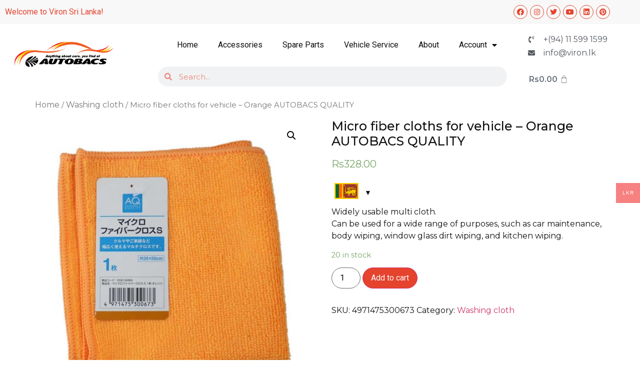

--- FILE ---
content_type: text/html; charset=UTF-8
request_url: https://store.viron.lk/product/micro-fiber-cloths-for-vehicle-orange-autobacs-quality/
body_size: 23782
content:
<!doctype html>
<html lang="en-US" prefix="og: https://ogp.me/ns#">
<head>
	<meta charset="UTF-8">
	<meta name="viewport" content="width=device-width, initial-scale=1">
	<link rel="profile" href="https://gmpg.org/xfn/11">
	
<!-- Search Engine Optimization by Rank Math - https://rankmath.com/ -->
<title>Micro fiber cloths for vehicle - Orange AUTOBACS QUALITY - Viron Store</title>
<meta name="description" content="Widely usable multi cloth. Can be used for a wide range of purposes, such as car maintenance, body wiping, window glass dirt wiping, and kitchen wiping."/>
<meta name="robots" content="index, follow, max-snippet:-1, max-video-preview:-1, max-image-preview:large"/>
<link rel="canonical" href="https://store.viron.lk/product/micro-fiber-cloths-for-vehicle-orange-autobacs-quality/" />
<meta property="og:locale" content="en_US" />
<meta property="og:type" content="product" />
<meta property="og:title" content="Micro fiber cloths for vehicle - Orange AUTOBACS QUALITY - Viron Store" />
<meta property="og:description" content="Widely usable multi cloth. Can be used for a wide range of purposes, such as car maintenance, body wiping, window glass dirt wiping, and kitchen wiping." />
<meta property="og:url" content="https://store.viron.lk/product/micro-fiber-cloths-for-vehicle-orange-autobacs-quality/" />
<meta property="og:site_name" content="Viron Store" />
<meta property="og:updated_time" content="2023-01-30T05:50:56+00:00" />
<meta property="og:image" content="https://store.viron.lk/wp-content/uploads/2021/02/4971475300673-Microfiber-cloth-S-1-sheet-Orange-.jpg" />
<meta property="og:image:secure_url" content="https://store.viron.lk/wp-content/uploads/2021/02/4971475300673-Microfiber-cloth-S-1-sheet-Orange-.jpg" />
<meta property="og:image:width" content="1001" />
<meta property="og:image:height" content="1001" />
<meta property="og:image:alt" content="Micro fiber cloths for vehicle &#8211; Orange AUTOBACS QUALITY" />
<meta property="og:image:type" content="image/jpeg" />
<meta property="product:price:amount" content="328" />
<meta property="product:price:currency" content="LKR" />
<meta property="product:availability" content="instock" />
<meta name="twitter:card" content="summary_large_image" />
<meta name="twitter:title" content="Micro fiber cloths for vehicle - Orange AUTOBACS QUALITY - Viron Store" />
<meta name="twitter:description" content="Widely usable multi cloth. Can be used for a wide range of purposes, such as car maintenance, body wiping, window glass dirt wiping, and kitchen wiping." />
<meta name="twitter:image" content="https://store.viron.lk/wp-content/uploads/2021/02/4971475300673-Microfiber-cloth-S-1-sheet-Orange-.jpg" />
<meta name="twitter:label1" content="Price" />
<meta name="twitter:data1" content="Rs328.00" />
<meta name="twitter:label2" content="Availability" />
<meta name="twitter:data2" content="20 in stock" />
<script type="application/ld+json" class="rank-math-schema">{"@context":"https://schema.org","@graph":[{"@type":["Person","Organization"],"@id":"https://store.viron.lk/#person","name":"AUTOBACS Sri Lanka"},{"@type":"WebSite","@id":"https://store.viron.lk/#website","url":"https://store.viron.lk","name":"AUTOBACS Sri Lanka","publisher":{"@id":"https://store.viron.lk/#person"},"inLanguage":"en-US"},{"@type":"ImageObject","@id":"https://store.viron.lk/wp-content/uploads/2021/02/4971475300673-Microfiber-cloth-S-1-sheet-Orange-.jpg","url":"https://store.viron.lk/wp-content/uploads/2021/02/4971475300673-Microfiber-cloth-S-1-sheet-Orange-.jpg","width":"1001","height":"1001","inLanguage":"en-US"},{"@type":"ItemPage","@id":"https://store.viron.lk/product/micro-fiber-cloths-for-vehicle-orange-autobacs-quality/#webpage","url":"https://store.viron.lk/product/micro-fiber-cloths-for-vehicle-orange-autobacs-quality/","name":"Micro fiber cloths for vehicle - Orange AUTOBACS QUALITY - Viron Store","datePublished":"2021-02-25T08:45:11+00:00","dateModified":"2023-01-30T05:50:56+00:00","isPartOf":{"@id":"https://store.viron.lk/#website"},"primaryImageOfPage":{"@id":"https://store.viron.lk/wp-content/uploads/2021/02/4971475300673-Microfiber-cloth-S-1-sheet-Orange-.jpg"},"inLanguage":"en-US"},{"@type":"Product","name":"Micro fiber cloths for vehicle - Orange AUTOBACS QUALITY - Viron Store","description":"Widely usable multi cloth. Can be used for a wide range of purposes, such as car maintenance, body wiping, window glass dirt wiping, and kitchen wiping.","sku":"4971475300673","category":"Washing cloth","mainEntityOfPage":{"@id":"https://store.viron.lk/product/micro-fiber-cloths-for-vehicle-orange-autobacs-quality/#webpage"},"offers":{"@type":"Offer","price":"328.00","priceCurrency":"LKR","priceValidUntil":"2027-12-31","availability":"https://schema.org/InStock","itemCondition":"NewCondition","url":"https://store.viron.lk/product/micro-fiber-cloths-for-vehicle-orange-autobacs-quality/","seller":{"@type":"Person","@id":"https://store.viron.lk/","name":"AUTOBACS Sri Lanka","url":"https://store.viron.lk"}},"@id":"https://store.viron.lk/product/micro-fiber-cloths-for-vehicle-orange-autobacs-quality/#richSnippet","image":{"@id":"https://store.viron.lk/wp-content/uploads/2021/02/4971475300673-Microfiber-cloth-S-1-sheet-Orange-.jpg"}}]}</script>
<!-- /Rank Math WordPress SEO plugin -->

<link rel='dns-prefetch' href='//stats.wp.com' />
<link rel="alternate" type="application/rss+xml" title="Viron Store &raquo; Feed" href="https://store.viron.lk/feed/" />
<link rel="alternate" type="application/rss+xml" title="Viron Store &raquo; Comments Feed" href="https://store.viron.lk/comments/feed/" />
<link rel="alternate" type="application/rss+xml" title="Viron Store &raquo; Micro fiber cloths for vehicle &#8211; Orange AUTOBACS QUALITY Comments Feed" href="https://store.viron.lk/product/micro-fiber-cloths-for-vehicle-orange-autobacs-quality/feed/" />
		<!-- This site uses the Google Analytics by ExactMetrics plugin v7.16 - Using Analytics tracking - https://www.exactmetrics.com/ -->
							<script src="//www.googletagmanager.com/gtag/js?id=UA-166846120-4"  data-cfasync="false" data-wpfc-render="false" async></script>
			<script data-cfasync="false" data-wpfc-render="false">
				var em_version = '7.16';
				var em_track_user = true;
				var em_no_track_reason = '';
				
								var disableStrs = [
															'ga-disable-UA-166846120-4',
									];

				/* Function to detect opted out users */
				function __gtagTrackerIsOptedOut() {
					for (var index = 0; index < disableStrs.length; index++) {
						if (document.cookie.indexOf(disableStrs[index] + '=true') > -1) {
							return true;
						}
					}

					return false;
				}

				/* Disable tracking if the opt-out cookie exists. */
				if (__gtagTrackerIsOptedOut()) {
					for (var index = 0; index < disableStrs.length; index++) {
						window[disableStrs[index]] = true;
					}
				}

				/* Opt-out function */
				function __gtagTrackerOptout() {
					for (var index = 0; index < disableStrs.length; index++) {
						document.cookie = disableStrs[index] + '=true; expires=Thu, 31 Dec 2099 23:59:59 UTC; path=/';
						window[disableStrs[index]] = true;
					}
				}

				if ('undefined' === typeof gaOptout) {
					function gaOptout() {
						__gtagTrackerOptout();
					}
				}
								window.dataLayer = window.dataLayer || [];

				window.ExactMetricsDualTracker = {
					helpers: {},
					trackers: {},
				};
				if (em_track_user) {
					function __gtagDataLayer() {
						dataLayer.push(arguments);
					}

					function __gtagTracker(type, name, parameters) {
						if (!parameters) {
							parameters = {};
						}

						if (parameters.send_to) {
							__gtagDataLayer.apply(null, arguments);
							return;
						}

						if (type === 'event') {
							
														parameters.send_to = exactmetrics_frontend.ua;
							__gtagDataLayer(type, name, parameters);
													} else {
							__gtagDataLayer.apply(null, arguments);
						}
					}

					__gtagTracker('js', new Date());
					__gtagTracker('set', {
						'developer_id.dNDMyYj': true,
											});
															__gtagTracker('config', 'UA-166846120-4', {"forceSSL":"true","link_attribution":"true"} );
										window.gtag = __gtagTracker;										(function () {
						/* https://developers.google.com/analytics/devguides/collection/analyticsjs/ */
						/* ga and __gaTracker compatibility shim. */
						var noopfn = function () {
							return null;
						};
						var newtracker = function () {
							return new Tracker();
						};
						var Tracker = function () {
							return null;
						};
						var p = Tracker.prototype;
						p.get = noopfn;
						p.set = noopfn;
						p.send = function () {
							var args = Array.prototype.slice.call(arguments);
							args.unshift('send');
							__gaTracker.apply(null, args);
						};
						var __gaTracker = function () {
							var len = arguments.length;
							if (len === 0) {
								return;
							}
							var f = arguments[len - 1];
							if (typeof f !== 'object' || f === null || typeof f.hitCallback !== 'function') {
								if ('send' === arguments[0]) {
									var hitConverted, hitObject = false, action;
									if ('event' === arguments[1]) {
										if ('undefined' !== typeof arguments[3]) {
											hitObject = {
												'eventAction': arguments[3],
												'eventCategory': arguments[2],
												'eventLabel': arguments[4],
												'value': arguments[5] ? arguments[5] : 1,
											}
										}
									}
									if ('pageview' === arguments[1]) {
										if ('undefined' !== typeof arguments[2]) {
											hitObject = {
												'eventAction': 'page_view',
												'page_path': arguments[2],
											}
										}
									}
									if (typeof arguments[2] === 'object') {
										hitObject = arguments[2];
									}
									if (typeof arguments[5] === 'object') {
										Object.assign(hitObject, arguments[5]);
									}
									if ('undefined' !== typeof arguments[1].hitType) {
										hitObject = arguments[1];
										if ('pageview' === hitObject.hitType) {
											hitObject.eventAction = 'page_view';
										}
									}
									if (hitObject) {
										action = 'timing' === arguments[1].hitType ? 'timing_complete' : hitObject.eventAction;
										hitConverted = mapArgs(hitObject);
										__gtagTracker('event', action, hitConverted);
									}
								}
								return;
							}

							function mapArgs(args) {
								var arg, hit = {};
								var gaMap = {
									'eventCategory': 'event_category',
									'eventAction': 'event_action',
									'eventLabel': 'event_label',
									'eventValue': 'event_value',
									'nonInteraction': 'non_interaction',
									'timingCategory': 'event_category',
									'timingVar': 'name',
									'timingValue': 'value',
									'timingLabel': 'event_label',
									'page': 'page_path',
									'location': 'page_location',
									'title': 'page_title',
								};
								for (arg in args) {
																		if (!(!args.hasOwnProperty(arg) || !gaMap.hasOwnProperty(arg))) {
										hit[gaMap[arg]] = args[arg];
									} else {
										hit[arg] = args[arg];
									}
								}
								return hit;
							}

							try {
								f.hitCallback();
							} catch (ex) {
							}
						};
						__gaTracker.create = newtracker;
						__gaTracker.getByName = newtracker;
						__gaTracker.getAll = function () {
							return [];
						};
						__gaTracker.remove = noopfn;
						__gaTracker.loaded = true;
						window['__gaTracker'] = __gaTracker;
					})();
									} else {
										console.log("");
					(function () {
						function __gtagTracker() {
							return null;
						}

						window['__gtagTracker'] = __gtagTracker;
						window['gtag'] = __gtagTracker;
					})();
									}
			</script>
				<!-- / Google Analytics by ExactMetrics -->
				<!-- This site uses the Google Analytics by MonsterInsights plugin v8.16 - Using Analytics tracking - https://www.monsterinsights.com/ -->
							<script src="//www.googletagmanager.com/gtag/js?id=G-B455BYEYTH"  data-cfasync="false" data-wpfc-render="false" async></script>
			<script data-cfasync="false" data-wpfc-render="false">
				var mi_version = '8.16';
				var mi_track_user = true;
				var mi_no_track_reason = '';
				
								var disableStrs = [
										'ga-disable-G-B455BYEYTH',
														];

				/* Function to detect opted out users */
				function __gtagTrackerIsOptedOut() {
					for (var index = 0; index < disableStrs.length; index++) {
						if (document.cookie.indexOf(disableStrs[index] + '=true') > -1) {
							return true;
						}
					}

					return false;
				}

				/* Disable tracking if the opt-out cookie exists. */
				if (__gtagTrackerIsOptedOut()) {
					for (var index = 0; index < disableStrs.length; index++) {
						window[disableStrs[index]] = true;
					}
				}

				/* Opt-out function */
				function __gtagTrackerOptout() {
					for (var index = 0; index < disableStrs.length; index++) {
						document.cookie = disableStrs[index] + '=true; expires=Thu, 31 Dec 2099 23:59:59 UTC; path=/';
						window[disableStrs[index]] = true;
					}
				}

				if ('undefined' === typeof gaOptout) {
					function gaOptout() {
						__gtagTrackerOptout();
					}
				}
								window.dataLayer = window.dataLayer || [];

				window.MonsterInsightsDualTracker = {
					helpers: {},
					trackers: {},
				};
				if (mi_track_user) {
					function __gtagDataLayer() {
						dataLayer.push(arguments);
					}

					function __gtagTracker(type, name, parameters) {
						if (!parameters) {
							parameters = {};
						}

						if (parameters.send_to) {
							__gtagDataLayer.apply(null, arguments);
							return;
						}

						if (type === 'event') {
														parameters.send_to = monsterinsights_frontend.v4_id;
							var hookName = name;
							if (typeof parameters['event_category'] !== 'undefined') {
								hookName = parameters['event_category'] + ':' + name;
							}

							if (typeof MonsterInsightsDualTracker.trackers[hookName] !== 'undefined') {
								MonsterInsightsDualTracker.trackers[hookName](parameters);
							} else {
								__gtagDataLayer('event', name, parameters);
							}
							
													} else {
							__gtagDataLayer.apply(null, arguments);
						}
					}

					__gtagTracker('js', new Date());
					__gtagTracker('set', {
						'developer_id.dZGIzZG': true,
											});
										__gtagTracker('config', 'G-B455BYEYTH', {"forceSSL":"true","link_attribution":"true"} );
															window.gtag = __gtagTracker;										(function () {
						/* https://developers.google.com/analytics/devguides/collection/analyticsjs/ */
						/* ga and __gaTracker compatibility shim. */
						var noopfn = function () {
							return null;
						};
						var newtracker = function () {
							return new Tracker();
						};
						var Tracker = function () {
							return null;
						};
						var p = Tracker.prototype;
						p.get = noopfn;
						p.set = noopfn;
						p.send = function () {
							var args = Array.prototype.slice.call(arguments);
							args.unshift('send');
							__gaTracker.apply(null, args);
						};
						var __gaTracker = function () {
							var len = arguments.length;
							if (len === 0) {
								return;
							}
							var f = arguments[len - 1];
							if (typeof f !== 'object' || f === null || typeof f.hitCallback !== 'function') {
								if ('send' === arguments[0]) {
									var hitConverted, hitObject = false, action;
									if ('event' === arguments[1]) {
										if ('undefined' !== typeof arguments[3]) {
											hitObject = {
												'eventAction': arguments[3],
												'eventCategory': arguments[2],
												'eventLabel': arguments[4],
												'value': arguments[5] ? arguments[5] : 1,
											}
										}
									}
									if ('pageview' === arguments[1]) {
										if ('undefined' !== typeof arguments[2]) {
											hitObject = {
												'eventAction': 'page_view',
												'page_path': arguments[2],
											}
										}
									}
									if (typeof arguments[2] === 'object') {
										hitObject = arguments[2];
									}
									if (typeof arguments[5] === 'object') {
										Object.assign(hitObject, arguments[5]);
									}
									if ('undefined' !== typeof arguments[1].hitType) {
										hitObject = arguments[1];
										if ('pageview' === hitObject.hitType) {
											hitObject.eventAction = 'page_view';
										}
									}
									if (hitObject) {
										action = 'timing' === arguments[1].hitType ? 'timing_complete' : hitObject.eventAction;
										hitConverted = mapArgs(hitObject);
										__gtagTracker('event', action, hitConverted);
									}
								}
								return;
							}

							function mapArgs(args) {
								var arg, hit = {};
								var gaMap = {
									'eventCategory': 'event_category',
									'eventAction': 'event_action',
									'eventLabel': 'event_label',
									'eventValue': 'event_value',
									'nonInteraction': 'non_interaction',
									'timingCategory': 'event_category',
									'timingVar': 'name',
									'timingValue': 'value',
									'timingLabel': 'event_label',
									'page': 'page_path',
									'location': 'page_location',
									'title': 'page_title',
								};
								for (arg in args) {
																		if (!(!args.hasOwnProperty(arg) || !gaMap.hasOwnProperty(arg))) {
										hit[gaMap[arg]] = args[arg];
									} else {
										hit[arg] = args[arg];
									}
								}
								return hit;
							}

							try {
								f.hitCallback();
							} catch (ex) {
							}
						};
						__gaTracker.create = newtracker;
						__gaTracker.getByName = newtracker;
						__gaTracker.getAll = function () {
							return [];
						};
						__gaTracker.remove = noopfn;
						__gaTracker.loaded = true;
						window['__gaTracker'] = __gaTracker;
					})();
									} else {
										console.log("");
					(function () {
						function __gtagTracker() {
							return null;
						}

						window['__gtagTracker'] = __gtagTracker;
						window['gtag'] = __gtagTracker;
					})();
									}
			</script>
				<!-- / Google Analytics by MonsterInsights -->
		<script>
window._wpemojiSettings = {"baseUrl":"https:\/\/s.w.org\/images\/core\/emoji\/14.0.0\/72x72\/","ext":".png","svgUrl":"https:\/\/s.w.org\/images\/core\/emoji\/14.0.0\/svg\/","svgExt":".svg","source":{"concatemoji":"https:\/\/store.viron.lk\/wp-includes\/js\/wp-emoji-release.min.js?ver=6.2.2"}};
/*! This file is auto-generated */
!function(e,a,t){var n,r,o,i=a.createElement("canvas"),p=i.getContext&&i.getContext("2d");function s(e,t){p.clearRect(0,0,i.width,i.height),p.fillText(e,0,0);e=i.toDataURL();return p.clearRect(0,0,i.width,i.height),p.fillText(t,0,0),e===i.toDataURL()}function c(e){var t=a.createElement("script");t.src=e,t.defer=t.type="text/javascript",a.getElementsByTagName("head")[0].appendChild(t)}for(o=Array("flag","emoji"),t.supports={everything:!0,everythingExceptFlag:!0},r=0;r<o.length;r++)t.supports[o[r]]=function(e){if(p&&p.fillText)switch(p.textBaseline="top",p.font="600 32px Arial",e){case"flag":return s("\ud83c\udff3\ufe0f\u200d\u26a7\ufe0f","\ud83c\udff3\ufe0f\u200b\u26a7\ufe0f")?!1:!s("\ud83c\uddfa\ud83c\uddf3","\ud83c\uddfa\u200b\ud83c\uddf3")&&!s("\ud83c\udff4\udb40\udc67\udb40\udc62\udb40\udc65\udb40\udc6e\udb40\udc67\udb40\udc7f","\ud83c\udff4\u200b\udb40\udc67\u200b\udb40\udc62\u200b\udb40\udc65\u200b\udb40\udc6e\u200b\udb40\udc67\u200b\udb40\udc7f");case"emoji":return!s("\ud83e\udef1\ud83c\udffb\u200d\ud83e\udef2\ud83c\udfff","\ud83e\udef1\ud83c\udffb\u200b\ud83e\udef2\ud83c\udfff")}return!1}(o[r]),t.supports.everything=t.supports.everything&&t.supports[o[r]],"flag"!==o[r]&&(t.supports.everythingExceptFlag=t.supports.everythingExceptFlag&&t.supports[o[r]]);t.supports.everythingExceptFlag=t.supports.everythingExceptFlag&&!t.supports.flag,t.DOMReady=!1,t.readyCallback=function(){t.DOMReady=!0},t.supports.everything||(n=function(){t.readyCallback()},a.addEventListener?(a.addEventListener("DOMContentLoaded",n,!1),e.addEventListener("load",n,!1)):(e.attachEvent("onload",n),a.attachEvent("onreadystatechange",function(){"complete"===a.readyState&&t.readyCallback()})),(e=t.source||{}).concatemoji?c(e.concatemoji):e.wpemoji&&e.twemoji&&(c(e.twemoji),c(e.wpemoji)))}(window,document,window._wpemojiSettings);
</script>
<style>
img.wp-smiley,
img.emoji {
	display: inline !important;
	border: none !important;
	box-shadow: none !important;
	height: 1em !important;
	width: 1em !important;
	margin: 0 0.07em !important;
	vertical-align: -0.1em !important;
	background: none !important;
	padding: 0 !important;
}
</style>
	
<link rel='stylesheet' id='font-awesome-css' href='https://store.viron.lk/wp-content/plugins/woocommerce-ajax-filters/berocket/assets/css/font-awesome.min.css?ver=6.2.2' media='all' />
<link rel='stylesheet' id='berocket_aapf_widget-style-css' href='https://store.viron.lk/wp-content/plugins/woocommerce-ajax-filters/assets/frontend/css/fullmain.min.css?ver=1.6.4.3' media='all' />
<link rel='stylesheet' id='wp-block-library-css' href='https://store.viron.lk/wp-includes/css/dist/block-library/style.min.css?ver=6.2.2' media='all' />
<link rel='stylesheet' id='wc-blocks-vendors-style-css' href='https://store.viron.lk/wp-content/plugins/woocommerce/packages/woocommerce-blocks/build/wc-blocks-vendors-style.css?ver=10.2.3' media='all' />
<link rel='stylesheet' id='wc-blocks-style-css' href='https://store.viron.lk/wp-content/plugins/woocommerce/packages/woocommerce-blocks/build/wc-blocks-style.css?ver=10.2.3' media='all' />
<link rel='stylesheet' id='woolentor-block-common-css' href='https://store.viron.lk/wp-content/plugins/woolentor-addons/woolentor-blocks/src/assets/css/common-style.css?ver=2.6.4' media='all' />
<link rel='stylesheet' id='woolentor-block-default-css' href='https://store.viron.lk/wp-content/plugins/woolentor-addons/woolentor-blocks/src/assets/css/style-index.css?ver=2.6.4' media='all' />
<link rel='stylesheet' id='classic-theme-styles-css' href='https://store.viron.lk/wp-includes/css/classic-themes.min.css?ver=6.2.2' media='all' />
<style id='global-styles-inline-css'>
body{--wp--preset--color--black: #000000;--wp--preset--color--cyan-bluish-gray: #abb8c3;--wp--preset--color--white: #ffffff;--wp--preset--color--pale-pink: #f78da7;--wp--preset--color--vivid-red: #cf2e2e;--wp--preset--color--luminous-vivid-orange: #ff6900;--wp--preset--color--luminous-vivid-amber: #fcb900;--wp--preset--color--light-green-cyan: #7bdcb5;--wp--preset--color--vivid-green-cyan: #00d084;--wp--preset--color--pale-cyan-blue: #8ed1fc;--wp--preset--color--vivid-cyan-blue: #0693e3;--wp--preset--color--vivid-purple: #9b51e0;--wp--preset--gradient--vivid-cyan-blue-to-vivid-purple: linear-gradient(135deg,rgba(6,147,227,1) 0%,rgb(155,81,224) 100%);--wp--preset--gradient--light-green-cyan-to-vivid-green-cyan: linear-gradient(135deg,rgb(122,220,180) 0%,rgb(0,208,130) 100%);--wp--preset--gradient--luminous-vivid-amber-to-luminous-vivid-orange: linear-gradient(135deg,rgba(252,185,0,1) 0%,rgba(255,105,0,1) 100%);--wp--preset--gradient--luminous-vivid-orange-to-vivid-red: linear-gradient(135deg,rgba(255,105,0,1) 0%,rgb(207,46,46) 100%);--wp--preset--gradient--very-light-gray-to-cyan-bluish-gray: linear-gradient(135deg,rgb(238,238,238) 0%,rgb(169,184,195) 100%);--wp--preset--gradient--cool-to-warm-spectrum: linear-gradient(135deg,rgb(74,234,220) 0%,rgb(151,120,209) 20%,rgb(207,42,186) 40%,rgb(238,44,130) 60%,rgb(251,105,98) 80%,rgb(254,248,76) 100%);--wp--preset--gradient--blush-light-purple: linear-gradient(135deg,rgb(255,206,236) 0%,rgb(152,150,240) 100%);--wp--preset--gradient--blush-bordeaux: linear-gradient(135deg,rgb(254,205,165) 0%,rgb(254,45,45) 50%,rgb(107,0,62) 100%);--wp--preset--gradient--luminous-dusk: linear-gradient(135deg,rgb(255,203,112) 0%,rgb(199,81,192) 50%,rgb(65,88,208) 100%);--wp--preset--gradient--pale-ocean: linear-gradient(135deg,rgb(255,245,203) 0%,rgb(182,227,212) 50%,rgb(51,167,181) 100%);--wp--preset--gradient--electric-grass: linear-gradient(135deg,rgb(202,248,128) 0%,rgb(113,206,126) 100%);--wp--preset--gradient--midnight: linear-gradient(135deg,rgb(2,3,129) 0%,rgb(40,116,252) 100%);--wp--preset--duotone--dark-grayscale: url('#wp-duotone-dark-grayscale');--wp--preset--duotone--grayscale: url('#wp-duotone-grayscale');--wp--preset--duotone--purple-yellow: url('#wp-duotone-purple-yellow');--wp--preset--duotone--blue-red: url('#wp-duotone-blue-red');--wp--preset--duotone--midnight: url('#wp-duotone-midnight');--wp--preset--duotone--magenta-yellow: url('#wp-duotone-magenta-yellow');--wp--preset--duotone--purple-green: url('#wp-duotone-purple-green');--wp--preset--duotone--blue-orange: url('#wp-duotone-blue-orange');--wp--preset--font-size--small: 13px;--wp--preset--font-size--medium: 20px;--wp--preset--font-size--large: 36px;--wp--preset--font-size--x-large: 42px;--wp--preset--spacing--20: 0.44rem;--wp--preset--spacing--30: 0.67rem;--wp--preset--spacing--40: 1rem;--wp--preset--spacing--50: 1.5rem;--wp--preset--spacing--60: 2.25rem;--wp--preset--spacing--70: 3.38rem;--wp--preset--spacing--80: 5.06rem;--wp--preset--shadow--natural: 6px 6px 9px rgba(0, 0, 0, 0.2);--wp--preset--shadow--deep: 12px 12px 50px rgba(0, 0, 0, 0.4);--wp--preset--shadow--sharp: 6px 6px 0px rgba(0, 0, 0, 0.2);--wp--preset--shadow--outlined: 6px 6px 0px -3px rgba(255, 255, 255, 1), 6px 6px rgba(0, 0, 0, 1);--wp--preset--shadow--crisp: 6px 6px 0px rgba(0, 0, 0, 1);}:where(.is-layout-flex){gap: 0.5em;}body .is-layout-flow > .alignleft{float: left;margin-inline-start: 0;margin-inline-end: 2em;}body .is-layout-flow > .alignright{float: right;margin-inline-start: 2em;margin-inline-end: 0;}body .is-layout-flow > .aligncenter{margin-left: auto !important;margin-right: auto !important;}body .is-layout-constrained > .alignleft{float: left;margin-inline-start: 0;margin-inline-end: 2em;}body .is-layout-constrained > .alignright{float: right;margin-inline-start: 2em;margin-inline-end: 0;}body .is-layout-constrained > .aligncenter{margin-left: auto !important;margin-right: auto !important;}body .is-layout-constrained > :where(:not(.alignleft):not(.alignright):not(.alignfull)){max-width: var(--wp--style--global--content-size);margin-left: auto !important;margin-right: auto !important;}body .is-layout-constrained > .alignwide{max-width: var(--wp--style--global--wide-size);}body .is-layout-flex{display: flex;}body .is-layout-flex{flex-wrap: wrap;align-items: center;}body .is-layout-flex > *{margin: 0;}:where(.wp-block-columns.is-layout-flex){gap: 2em;}.has-black-color{color: var(--wp--preset--color--black) !important;}.has-cyan-bluish-gray-color{color: var(--wp--preset--color--cyan-bluish-gray) !important;}.has-white-color{color: var(--wp--preset--color--white) !important;}.has-pale-pink-color{color: var(--wp--preset--color--pale-pink) !important;}.has-vivid-red-color{color: var(--wp--preset--color--vivid-red) !important;}.has-luminous-vivid-orange-color{color: var(--wp--preset--color--luminous-vivid-orange) !important;}.has-luminous-vivid-amber-color{color: var(--wp--preset--color--luminous-vivid-amber) !important;}.has-light-green-cyan-color{color: var(--wp--preset--color--light-green-cyan) !important;}.has-vivid-green-cyan-color{color: var(--wp--preset--color--vivid-green-cyan) !important;}.has-pale-cyan-blue-color{color: var(--wp--preset--color--pale-cyan-blue) !important;}.has-vivid-cyan-blue-color{color: var(--wp--preset--color--vivid-cyan-blue) !important;}.has-vivid-purple-color{color: var(--wp--preset--color--vivid-purple) !important;}.has-black-background-color{background-color: var(--wp--preset--color--black) !important;}.has-cyan-bluish-gray-background-color{background-color: var(--wp--preset--color--cyan-bluish-gray) !important;}.has-white-background-color{background-color: var(--wp--preset--color--white) !important;}.has-pale-pink-background-color{background-color: var(--wp--preset--color--pale-pink) !important;}.has-vivid-red-background-color{background-color: var(--wp--preset--color--vivid-red) !important;}.has-luminous-vivid-orange-background-color{background-color: var(--wp--preset--color--luminous-vivid-orange) !important;}.has-luminous-vivid-amber-background-color{background-color: var(--wp--preset--color--luminous-vivid-amber) !important;}.has-light-green-cyan-background-color{background-color: var(--wp--preset--color--light-green-cyan) !important;}.has-vivid-green-cyan-background-color{background-color: var(--wp--preset--color--vivid-green-cyan) !important;}.has-pale-cyan-blue-background-color{background-color: var(--wp--preset--color--pale-cyan-blue) !important;}.has-vivid-cyan-blue-background-color{background-color: var(--wp--preset--color--vivid-cyan-blue) !important;}.has-vivid-purple-background-color{background-color: var(--wp--preset--color--vivid-purple) !important;}.has-black-border-color{border-color: var(--wp--preset--color--black) !important;}.has-cyan-bluish-gray-border-color{border-color: var(--wp--preset--color--cyan-bluish-gray) !important;}.has-white-border-color{border-color: var(--wp--preset--color--white) !important;}.has-pale-pink-border-color{border-color: var(--wp--preset--color--pale-pink) !important;}.has-vivid-red-border-color{border-color: var(--wp--preset--color--vivid-red) !important;}.has-luminous-vivid-orange-border-color{border-color: var(--wp--preset--color--luminous-vivid-orange) !important;}.has-luminous-vivid-amber-border-color{border-color: var(--wp--preset--color--luminous-vivid-amber) !important;}.has-light-green-cyan-border-color{border-color: var(--wp--preset--color--light-green-cyan) !important;}.has-vivid-green-cyan-border-color{border-color: var(--wp--preset--color--vivid-green-cyan) !important;}.has-pale-cyan-blue-border-color{border-color: var(--wp--preset--color--pale-cyan-blue) !important;}.has-vivid-cyan-blue-border-color{border-color: var(--wp--preset--color--vivid-cyan-blue) !important;}.has-vivid-purple-border-color{border-color: var(--wp--preset--color--vivid-purple) !important;}.has-vivid-cyan-blue-to-vivid-purple-gradient-background{background: var(--wp--preset--gradient--vivid-cyan-blue-to-vivid-purple) !important;}.has-light-green-cyan-to-vivid-green-cyan-gradient-background{background: var(--wp--preset--gradient--light-green-cyan-to-vivid-green-cyan) !important;}.has-luminous-vivid-amber-to-luminous-vivid-orange-gradient-background{background: var(--wp--preset--gradient--luminous-vivid-amber-to-luminous-vivid-orange) !important;}.has-luminous-vivid-orange-to-vivid-red-gradient-background{background: var(--wp--preset--gradient--luminous-vivid-orange-to-vivid-red) !important;}.has-very-light-gray-to-cyan-bluish-gray-gradient-background{background: var(--wp--preset--gradient--very-light-gray-to-cyan-bluish-gray) !important;}.has-cool-to-warm-spectrum-gradient-background{background: var(--wp--preset--gradient--cool-to-warm-spectrum) !important;}.has-blush-light-purple-gradient-background{background: var(--wp--preset--gradient--blush-light-purple) !important;}.has-blush-bordeaux-gradient-background{background: var(--wp--preset--gradient--blush-bordeaux) !important;}.has-luminous-dusk-gradient-background{background: var(--wp--preset--gradient--luminous-dusk) !important;}.has-pale-ocean-gradient-background{background: var(--wp--preset--gradient--pale-ocean) !important;}.has-electric-grass-gradient-background{background: var(--wp--preset--gradient--electric-grass) !important;}.has-midnight-gradient-background{background: var(--wp--preset--gradient--midnight) !important;}.has-small-font-size{font-size: var(--wp--preset--font-size--small) !important;}.has-medium-font-size{font-size: var(--wp--preset--font-size--medium) !important;}.has-large-font-size{font-size: var(--wp--preset--font-size--large) !important;}.has-x-large-font-size{font-size: var(--wp--preset--font-size--x-large) !important;}
.wp-block-navigation a:where(:not(.wp-element-button)){color: inherit;}
:where(.wp-block-columns.is-layout-flex){gap: 2em;}
.wp-block-pullquote{font-size: 1.5em;line-height: 1.6;}
</style>
<link rel='stylesheet' id='menu-image-css' href='https://store.viron.lk/wp-content/plugins/menu-image/includes/css/menu-image.css?ver=3.0.9' media='all' />
<link rel='stylesheet' id='dashicons-css' href='https://store.viron.lk/wp-includes/css/dashicons.min.css?ver=6.2.2' media='all' />
<link rel='stylesheet' id='woo-multi-currency-css' href='https://store.viron.lk/wp-content/plugins/woo-multi-currency/css/woo-multi-currency.min.css?ver=2.1.30' media='all' />
<style id='woo-multi-currency-inline-css'>
.woo-multi-currency .wmc-list-currencies .wmc-currency.wmc-active,.woo-multi-currency .wmc-list-currencies .wmc-currency:hover {background: #f78080 !important;}
		.woo-multi-currency .wmc-list-currencies .wmc-currency,.woo-multi-currency .wmc-title, .woo-multi-currency.wmc-price-switcher a {background: #212121 !important;}
		.woo-multi-currency .wmc-title, .woo-multi-currency .wmc-list-currencies .wmc-currency span,.woo-multi-currency .wmc-list-currencies .wmc-currency a,.woo-multi-currency.wmc-price-switcher a {color: #ffffff !important;}.woo-multi-currency.wmc-shortcode .wmc-currency{background-color:#ffffff;color:#212121}.woo-multi-currency.wmc-shortcode .wmc-currency.wmc-active,.woo-multi-currency.wmc-shortcode .wmc-current-currency{background-color:#ffffff;color:#212121}.woo-multi-currency.wmc-shortcode.vertical-currency-symbols-circle:not(.wmc-currency-trigger-click) .wmc-currency-wrapper:hover .wmc-sub-currency,.woo-multi-currency.wmc-shortcode.vertical-currency-symbols-circle.wmc-currency-trigger-click .wmc-sub-currency{animation: height_slide 000ms;}@keyframes height_slide {0% {height: 0;} 100% {height: 000%;} }
</style>
<link rel='stylesheet' id='wmc-flags-css' href='https://store.viron.lk/wp-content/plugins/woo-multi-currency/css/flags-64.min.css?ver=6.2.2' media='all' />
<link rel='stylesheet' id='woo-title-limit-css' href='https://store.viron.lk/wp-content/plugins/woo-title-limit/public/css/woo-title-limit-public.css?ver=2.0.3' media='all' />
<link rel='stylesheet' id='photoswipe-css' href='https://store.viron.lk/wp-content/plugins/woocommerce/assets/css/photoswipe/photoswipe.min.css?ver=7.8.0' media='all' />
<link rel='stylesheet' id='photoswipe-default-skin-css' href='https://store.viron.lk/wp-content/plugins/woocommerce/assets/css/photoswipe/default-skin/default-skin.min.css?ver=7.8.0' media='all' />
<link rel='stylesheet' id='woocommerce-layout-css' href='https://store.viron.lk/wp-content/plugins/woocommerce/assets/css/woocommerce-layout.css?ver=7.8.0' media='all' />
<link rel='stylesheet' id='woocommerce-smallscreen-css' href='https://store.viron.lk/wp-content/plugins/woocommerce/assets/css/woocommerce-smallscreen.css?ver=7.8.0' media='only screen and (max-width: 768px)' />
<link rel='stylesheet' id='woocommerce-general-css' href='https://store.viron.lk/wp-content/plugins/woocommerce/assets/css/woocommerce.css?ver=7.8.0' media='all' />
<style id='woocommerce-inline-inline-css'>
.woocommerce form .form-row .required { visibility: visible; }
</style>
<link rel='stylesheet' id='simple-line-icons-wl-css' href='https://store.viron.lk/wp-content/plugins/woolentor-addons/assets/css/simple-line-icons.css?ver=2.6.4' media='all' />
<link rel='stylesheet' id='htflexboxgrid-css' href='https://store.viron.lk/wp-content/plugins/woolentor-addons/assets/css/htflexboxgrid.css?ver=2.6.4' media='all' />
<link rel='stylesheet' id='slick-css' href='https://store.viron.lk/wp-content/plugins/woolentor-addons/assets/css/slick.css?ver=2.6.4' media='all' />
<link rel='stylesheet' id='woolentor-widgets-css' href='https://store.viron.lk/wp-content/plugins/woolentor-addons/assets/css/woolentor-widgets.css?ver=2.6.4' media='all' />
<link rel='stylesheet' id='hello-elementor-css' href='https://store.viron.lk/wp-content/themes/hello-elementor/style.min.css?ver=2.7.1' media='all' />
<link rel='stylesheet' id='hello-elementor-theme-style-css' href='https://store.viron.lk/wp-content/themes/hello-elementor/theme.min.css?ver=2.7.1' media='all' />
<link rel='stylesheet' id='elementor-icons-css' href='https://store.viron.lk/wp-content/plugins/elementor/assets/lib/eicons/css/elementor-icons.min.css?ver=5.20.0' media='all' />
<link rel='stylesheet' id='elementor-frontend-legacy-css' href='https://store.viron.lk/wp-content/plugins/elementor/assets/css/frontend-legacy.min.css?ver=3.13.2' media='all' />
<link rel='stylesheet' id='elementor-frontend-css' href='https://store.viron.lk/wp-content/plugins/elementor/assets/css/frontend.min.css?ver=3.13.2' media='all' />
<link rel='stylesheet' id='swiper-css' href='https://store.viron.lk/wp-content/plugins/elementor/assets/lib/swiper/css/swiper.min.css?ver=5.3.6' media='all' />
<link rel='stylesheet' id='elementor-post-7-css' href='https://store.viron.lk/wp-content/uploads/elementor/css/post-7.css?ver=1685387866' media='all' />
<link rel='stylesheet' id='elementor-pro-css' href='https://store.viron.lk/wp-content/plugins/elementor-pro/assets/css/frontend.min.css?ver=3.13.1' media='all' />
<link rel='stylesheet' id='wb-slick-library-css' href='https://store.viron.lk/wp-content/plugins/post-carousel-slider-for-elementor//assets/vendors/slick/slick.css?ver=1.0.0' media='all' />
<link rel='stylesheet' id='wb-slick-theme-css' href='https://store.viron.lk/wp-content/plugins/post-carousel-slider-for-elementor//assets/vendors/slick/slick-theme.css?ver=1.0.0' media='all' />
<link rel='stylesheet' id='wb-ps-style-css' href='https://store.viron.lk/wp-content/plugins/post-carousel-slider-for-elementor//assets/css/style.css?ver=1.0.0' media='all' />
<link rel='stylesheet' id='elementor-global-css' href='https://store.viron.lk/wp-content/uploads/elementor/css/global.css?ver=1685387868' media='all' />
<link rel='stylesheet' id='elementor-post-534-css' href='https://store.viron.lk/wp-content/uploads/elementor/css/post-534.css?ver=1685387868' media='all' />
<link rel='stylesheet' id='elementor-post-1380-css' href='https://store.viron.lk/wp-content/uploads/elementor/css/post-1380.css?ver=1685387868' media='all' />
<link rel='stylesheet' id='flexible-shipping-free-shipping-css' href='https://store.viron.lk/wp-content/plugins/flexible-shipping/assets/dist/css/free-shipping.css?ver=4.21.3.2' media='all' />
<link rel='stylesheet' id='ecs-styles-css' href='https://store.viron.lk/wp-content/plugins/ele-custom-skin/assets/css/ecs-style.css?ver=3.1.7' media='all' />
<link rel='stylesheet' id='elementor-post-837-css' href='https://store.viron.lk/wp-content/uploads/elementor/css/post-837.css?ver=1612709578' media='all' />
<link rel='stylesheet' id='elementor-post-2108-css' href='https://store.viron.lk/wp-content/uploads/elementor/css/post-2108.css?ver=1614234546' media='all' />
<link rel='stylesheet' id='wpdevelop-bts-css' href='https://store.viron.lk/wp-content/plugins/booking/assets/libs/bootstrap-css/css/bootstrap.css?ver=3.3.5.1' media='all' />
<link rel='stylesheet' id='wpdevelop-bts-theme-css' href='https://store.viron.lk/wp-content/plugins/booking/assets/libs/bootstrap-css/css/bootstrap-theme.css?ver=3.3.5.1' media='all' />
<link rel='stylesheet' id='wpbc-tippy-popover-css' href='https://store.viron.lk/wp-content/plugins/booking/assets/libs/tippy.js/themes/wpbc-tippy-popover.css?ver=6.3.7' media='all' />
<link rel='stylesheet' id='wpbc-tippy-times-css' href='https://store.viron.lk/wp-content/plugins/booking/assets/libs/tippy.js/themes/wpbc-tippy-times.css?ver=6.3.7' media='all' />
<link rel='stylesheet' id='wpbc-material-design-icons-css' href='https://store.viron.lk/wp-content/plugins/booking/assets/libs/material-design-icons/material-design-icons.css?ver=4.0.0' media='all' />
<link rel='stylesheet' id='wpbc-time_picker-css' href='https://store.viron.lk/wp-content/plugins/booking/css/wpbc_time-selector.css?ver=9.7.2' media='all' />
<link rel='stylesheet' id='wpbc-time_picker-skin-css' href='https://store.viron.lk/wp-content/plugins/booking/css/time_picker_skins/orange.css?ver=9.7.2' media='all' />
<link rel='stylesheet' id='wpbc-client-pages-css' href='https://store.viron.lk/wp-content/plugins/booking/css/client.css?ver=9.7.2' media='all' />
<link rel='stylesheet' id='wpbc-calendar-css' href='https://store.viron.lk/wp-content/plugins/booking/css/calendar.css?ver=9.7.2' media='all' />
<link rel='stylesheet' id='wpbc-calendar-skin-css' href='https://store.viron.lk/wp-content/plugins/booking/css/skins/traditional-light.css?ver=9.7.2' media='all' />
<link rel='stylesheet' id='wpbc-flex-timeline-css' href='https://store.viron.lk/wp-content/plugins/booking/core/timeline/v2/css/timeline_v2.css?ver=9.7.2' media='all' />
<link rel='stylesheet' id='wpbc-flex-timeline-skin-css' href='https://store.viron.lk/wp-content/plugins/booking/core/timeline/v2/css/timeline_skin_v2.css?ver=9.7.2' media='all' />
<link rel='stylesheet' id='google-fonts-1-css' href='https://fonts.googleapis.com/css?family=Montserrat%3A100%2C100italic%2C200%2C200italic%2C300%2C300italic%2C400%2C400italic%2C500%2C500italic%2C600%2C600italic%2C700%2C700italic%2C800%2C800italic%2C900%2C900italic%7CRoboto%3A100%2C100italic%2C200%2C200italic%2C300%2C300italic%2C400%2C400italic%2C500%2C500italic%2C600%2C600italic%2C700%2C700italic%2C800%2C800italic%2C900%2C900italic&#038;display=auto&#038;ver=6.2.2' media='all' />
<link rel='stylesheet' id='elementor-icons-shared-0-css' href='https://store.viron.lk/wp-content/plugins/elementor/assets/lib/font-awesome/css/fontawesome.min.css?ver=5.15.3' media='all' />
<link rel='stylesheet' id='elementor-icons-fa-brands-css' href='https://store.viron.lk/wp-content/plugins/elementor/assets/lib/font-awesome/css/brands.min.css?ver=5.15.3' media='all' />
<link rel='stylesheet' id='elementor-icons-fa-solid-css' href='https://store.viron.lk/wp-content/plugins/elementor/assets/lib/font-awesome/css/solid.min.css?ver=5.15.3' media='all' />
<link rel='stylesheet' id='elementor-icons-fa-regular-css' href='https://store.viron.lk/wp-content/plugins/elementor/assets/lib/font-awesome/css/regular.min.css?ver=5.15.3' media='all' />
<link rel="preconnect" href="https://fonts.gstatic.com/" crossorigin><script src='https://store.viron.lk/wp-includes/js/jquery/jquery.min.js?ver=3.6.4' id='jquery-core-js'></script>
<script src='https://store.viron.lk/wp-includes/js/jquery/jquery-migrate.min.js?ver=3.4.0' id='jquery-migrate-js'></script>
<script src='https://store.viron.lk/wp-includes/js/dist/vendor/wp-polyfill-inert.min.js?ver=3.1.2' id='wp-polyfill-inert-js'></script>
<script src='https://store.viron.lk/wp-includes/js/dist/vendor/regenerator-runtime.min.js?ver=0.13.11' id='regenerator-runtime-js'></script>
<script src='https://store.viron.lk/wp-includes/js/dist/vendor/wp-polyfill.min.js?ver=3.15.0' id='wp-polyfill-js'></script>
<script src='https://store.viron.lk/wp-includes/js/dist/hooks.min.js?ver=4169d3cf8e8d95a3d6d5' id='wp-hooks-js'></script>
<script src='https://stats.wp.com/w.js?ver=202604' id='woo-tracks-js'></script>
<script src='https://store.viron.lk/wp-content/plugins/google-analytics-dashboard-for-wp/assets/js/frontend-gtag.min.js?ver=7.16' id='exactmetrics-frontend-script-js'></script>
<script data-cfasync="false" data-wpfc-render="false" id='exactmetrics-frontend-script-js-extra'>var exactmetrics_frontend = {"js_events_tracking":"true","download_extensions":"doc,pdf,ppt,zip,xls,docx,pptx,xlsx","inbound_paths":"[{\"path\":\"\\\/go\\\/\",\"label\":\"affiliate\"},{\"path\":\"\\\/recommend\\\/\",\"label\":\"affiliate\"}]","home_url":"https:\/\/store.viron.lk","hash_tracking":"false","ua":"UA-166846120-4","v4_id":""};</script>
<script src='https://store.viron.lk/wp-content/plugins/google-analytics-for-wordpress/assets/js/frontend-gtag.min.js?ver=8.16' id='monsterinsights-frontend-script-js'></script>
<script data-cfasync="false" data-wpfc-render="false" id='monsterinsights-frontend-script-js-extra'>var monsterinsights_frontend = {"js_events_tracking":"true","download_extensions":"doc,pdf,ppt,zip,xls,docx,pptx,xlsx","inbound_paths":"[{\"path\":\"\\\/go\\\/\",\"label\":\"affiliate\"},{\"path\":\"\\\/recommend\\\/\",\"label\":\"affiliate\"}]","home_url":"https:\/\/store.viron.lk","hash_tracking":"false","ua":"","v4_id":"G-B455BYEYTH"};</script>
<script id='woo-multi-currency-js-extra'>
var wooMultiCurrencyParams = {"enableCacheCompatible":"0","ajaxUrl":"https:\/\/store.viron.lk\/wp-admin\/admin-ajax.php","extra_params":[],"current_currency":"LKR"};
</script>
<script src='https://store.viron.lk/wp-content/plugins/woo-multi-currency/js/woo-multi-currency.min.js?ver=2.1.30' id='woo-multi-currency-js'></script>
<script src='https://store.viron.lk/wp-content/plugins/woo-title-limit/public/js/woo-title-limit-public.js?ver=2.0.3' id='woo-title-limit-js'></script>
<script id='ecs_ajax_load-js-extra'>
var ecs_ajax_params = {"ajaxurl":"https:\/\/store.viron.lk\/wp-admin\/admin-ajax.php","posts":"{\"page\":0,\"product\":\"micro-fiber-cloths-for-vehicle-orange-autobacs-quality\",\"post_type\":\"product\",\"name\":\"micro-fiber-cloths-for-vehicle-orange-autobacs-quality\",\"error\":\"\",\"m\":\"\",\"p\":0,\"post_parent\":\"\",\"subpost\":\"\",\"subpost_id\":\"\",\"attachment\":\"\",\"attachment_id\":0,\"pagename\":\"\",\"page_id\":0,\"second\":\"\",\"minute\":\"\",\"hour\":\"\",\"day\":0,\"monthnum\":0,\"year\":0,\"w\":0,\"category_name\":\"\",\"tag\":\"\",\"cat\":\"\",\"tag_id\":\"\",\"author\":\"\",\"author_name\":\"\",\"feed\":\"\",\"tb\":\"\",\"paged\":0,\"meta_key\":\"\",\"meta_value\":\"\",\"preview\":\"\",\"s\":\"\",\"sentence\":\"\",\"title\":\"\",\"fields\":\"\",\"menu_order\":\"\",\"embed\":\"\",\"category__in\":[],\"category__not_in\":[],\"category__and\":[],\"post__in\":[],\"post__not_in\":[],\"post_name__in\":[],\"tag__in\":[],\"tag__not_in\":[],\"tag__and\":[],\"tag_slug__in\":[],\"tag_slug__and\":[],\"post_parent__in\":[],\"post_parent__not_in\":[],\"author__in\":[],\"author__not_in\":[],\"search_columns\":[],\"ignore_sticky_posts\":false,\"suppress_filters\":false,\"cache_results\":true,\"update_post_term_cache\":true,\"update_menu_item_cache\":false,\"lazy_load_term_meta\":true,\"update_post_meta_cache\":true,\"posts_per_page\":10,\"nopaging\":false,\"comments_per_page\":\"50\",\"no_found_rows\":false,\"order\":\"DESC\"}"};
</script>
<script src='https://store.viron.lk/wp-content/plugins/ele-custom-skin/assets/js/ecs_ajax_pagination.js?ver=3.1.7' id='ecs_ajax_load-js'></script>
<script src='https://store.viron.lk/wp-content/plugins/ele-custom-skin/assets/js/ecs.js?ver=3.1.7' id='ecs-script-js'></script>
<script id='wpbc-global-vars-js-extra'>
var wpbcg = {"time_disable_modes":["single"]};
var wpbc_global1 = {"wpbc_ajaxurl":"https:\/\/store.viron.lk\/wp-admin\/admin-ajax.php","wpdev_bk_plugin_url":"https:\/\/store.viron.lk\/wp-content\/plugins\/booking","wpbc_today":"[2026,1,20,12,9]","visible_booking_id_on_page":"[]","booking_max_monthes_in_calendar":"1y","user_unavilable_days":"[0,1,2,3,4,5,6,999]","wpdev_bk_edit_id_hash":"","wpdev_bk_plugin_filename":"wpdev-booking.php","bk_days_selection_mode":"single","wpdev_bk_personal":"0","block_some_dates_from_today":"0","message_verif_requred":"This field is required","message_verif_requred_for_check_box":"This checkbox must be checked","message_verif_requred_for_radio_box":"At least one option must be selected","message_verif_emeil":"Incorrect email field","message_verif_same_emeil":"Your emails do not match","message_verif_selectdts":"Please, select booking date(s) at Calendar.","parent_booking_resources":"[]","new_booking_title":"Thank you for your online booking.  We will send confirmation of your booking as soon as possible.","new_booking_title_time":"7000","type_of_thank_you_message":"message","thank_you_page_URL":"https:\/\/store.viron.lk\/thank-you","is_am_pm_inside_time":"true","is_booking_used_check_in_out_time":"false","wpbc_active_locale":"en_US","wpbc_message_processing":"Processing","wpbc_message_deleting":"Deleting","wpbc_message_updating":"Updating","wpbc_message_saving":"Saving","message_checkinouttime_error":"Error! Please reset your check-in\/check-out dates above.","message_starttime_error":"Start Time is invalid. The date or time may be booked, or already in the past! Please choose another date or time.","message_endtime_error":"End Time is invalid. The date or time may be booked, or already in the past. The End Time may also be earlier that the start time, if only 1 day was selected! Please choose another date or time.","message_rangetime_error":"The time(s) may be booked, or already in the past!","message_durationtime_error":"The time(s) may be booked, or already in the past!","bk_highlight_timeslot_word":"Booked Times:"};
</script>
<script src='https://store.viron.lk/wp-content/plugins/booking/js/wpbc_vars.js?ver=9.7.2' id='wpbc-global-vars-js'></script>
<script src='https://store.viron.lk/wp-content/plugins/booking/assets/libs/popper/popper.js?ver=2.11.2' id='wpbc-popper-js'></script>
<script src='https://store.viron.lk/wp-content/plugins/booking/assets/libs/tippy.js/dist/tippy-bundle.umd.js?ver=6.3.7' id='wpbc-tipcy-js'></script>
<script src='https://store.viron.lk/wp-content/plugins/booking/js/datepick/jquery.datepick.wpbc.9.0.js?ver=9.0' id='wpbc-datepick-js'></script>
<script src='https://store.viron.lk/wp-content/plugins/booking/js/client.js?ver=9.7.2' id='wpbc-main-client-js'></script>
<script src='https://store.viron.lk/wp-content/plugins/booking/js/wpbc_times.js?ver=9.7.2' id='wpbc-times-js'></script>
<script src='https://store.viron.lk/wp-content/plugins/booking/js/wpbc_time-selector.js?ver=9.7.2' id='wpbc-time-selector-js'></script>
<script src='https://store.viron.lk/wp-content/plugins/booking/core/timeline/v2/_out/timeline_v2.js?ver=9.7.2' id='wpbc-timeline-flex-js'></script>
<link rel="https://api.w.org/" href="https://store.viron.lk/wp-json/" /><link rel="alternate" type="application/json" href="https://store.viron.lk/wp-json/wp/v2/product/2392" /><link rel="EditURI" type="application/rsd+xml" title="RSD" href="https://store.viron.lk/xmlrpc.php?rsd" />
<link rel="wlwmanifest" type="application/wlwmanifest+xml" href="https://store.viron.lk/wp-includes/wlwmanifest.xml" />
<meta name="generator" content="WordPress 6.2.2" />
<link rel='shortlink' href='https://store.viron.lk/?p=2392' />
<link rel="alternate" type="application/json+oembed" href="https://store.viron.lk/wp-json/oembed/1.0/embed?url=https%3A%2F%2Fstore.viron.lk%2Fproduct%2Fmicro-fiber-cloths-for-vehicle-orange-autobacs-quality%2F" />
<link rel="alternate" type="text/xml+oembed" href="https://store.viron.lk/wp-json/oembed/1.0/embed?url=https%3A%2F%2Fstore.viron.lk%2Fproduct%2Fmicro-fiber-cloths-for-vehicle-orange-autobacs-quality%2F&#038;format=xml" />
<style></style>	<noscript><style>.woocommerce-product-gallery{ opacity: 1 !important; }</style></noscript>
	<meta name="generator" content="Elementor 3.13.2; features: a11y_improvements, additional_custom_breakpoints; settings: css_print_method-external, google_font-enabled, font_display-auto">

<!-- Meta Pixel Code -->
<script type='text/javascript'>
!function(f,b,e,v,n,t,s){if(f.fbq)return;n=f.fbq=function(){n.callMethod?
n.callMethod.apply(n,arguments):n.queue.push(arguments)};if(!f._fbq)f._fbq=n;
n.push=n;n.loaded=!0;n.version='2.0';n.queue=[];t=b.createElement(e);t.async=!0;
t.src=v;s=b.getElementsByTagName(e)[0];s.parentNode.insertBefore(t,s)}(window,
document,'script','https://connect.facebook.net/en_US/fbevents.js?v=next');
</script>
<!-- End Meta Pixel Code -->

      <script type='text/javascript'>
        var url = window.location.href + '?ob=open-bridge';
        fbq('set', 'openbridge', '819113155338756', url);
      </script>
    <script type='text/javascript'>fbq('init', '819113155338756', {}, {
    "agent": "wordpress-6.2.2-3.0.12"
})</script><script type='text/javascript'>
    fbq('track', 'PageView', []);
  </script>
<!-- Meta Pixel Code -->
<noscript>
<img height="1" width="1" style="display:none" alt="fbpx"
src="https://www.facebook.com/tr?id=819113155338756&ev=PageView&noscript=1" />
</noscript>
<!-- End Meta Pixel Code -->
<style>.recentcomments a{display:inline !important;padding:0 !important;margin:0 !important;}</style>			<script  type="text/javascript">
				!function(f,b,e,v,n,t,s){if(f.fbq)return;n=f.fbq=function(){n.callMethod?
					n.callMethod.apply(n,arguments):n.queue.push(arguments)};if(!f._fbq)f._fbq=n;
					n.push=n;n.loaded=!0;n.version='2.0';n.queue=[];t=b.createElement(e);t.async=!0;
					t.src=v;s=b.getElementsByTagName(e)[0];s.parentNode.insertBefore(t,s)}(window,
					document,'script','https://connect.facebook.net/en_US/fbevents.js');
			</script>
			<!-- WooCommerce Facebook Integration Begin -->
			<script  type="text/javascript">

				fbq('init', '819113155338756', {}, {
    "agent": "woocommerce-7.8.0-3.0.25"
});

				fbq( 'track', 'PageView', {
    "source": "woocommerce",
    "version": "7.8.0",
    "pluginVersion": "3.0.25"
} );

				document.addEventListener( 'DOMContentLoaded', function() {
					jQuery && jQuery( function( $ ) {
						// Insert placeholder for events injected when a product is added to the cart through AJAX.
						$( document.body ).append( '<div class=\"wc-facebook-pixel-event-placeholder\"></div>' );
					} );
				}, false );

			</script>
			<!-- WooCommerce Facebook Integration End -->
			<link rel="icon" href="https://store.viron.lk/wp-content/uploads/2021/02/cropped-Autobacs-Sri-Lanka-Powered-by-Viron-Corporation-1-32x32.jpg" sizes="32x32" />
<link rel="icon" href="https://store.viron.lk/wp-content/uploads/2021/02/cropped-Autobacs-Sri-Lanka-Powered-by-Viron-Corporation-1-192x192.jpg" sizes="192x192" />
<link rel="apple-touch-icon" href="https://store.viron.lk/wp-content/uploads/2021/02/cropped-Autobacs-Sri-Lanka-Powered-by-Viron-Corporation-1-180x180.jpg" />
<meta name="msapplication-TileImage" content="https://store.viron.lk/wp-content/uploads/2021/02/cropped-Autobacs-Sri-Lanka-Powered-by-Viron-Corporation-1-270x270.jpg" />
</head>
<body data-rsssl=1 class="product-template-default single single-product postid-2392 wp-custom-logo theme-hello-elementor woocommerce-multi-currency-LKR woocommerce woocommerce-page woocommerce-no-js woolentor_current_theme_hello-elementor woolentor-empty-cart elementor-default elementor-kit-7">

<svg xmlns="http://www.w3.org/2000/svg" viewBox="0 0 0 0" width="0" height="0" focusable="false" role="none" style="visibility: hidden; position: absolute; left: -9999px; overflow: hidden;" ><defs><filter id="wp-duotone-dark-grayscale"><feColorMatrix color-interpolation-filters="sRGB" type="matrix" values=" .299 .587 .114 0 0 .299 .587 .114 0 0 .299 .587 .114 0 0 .299 .587 .114 0 0 " /><feComponentTransfer color-interpolation-filters="sRGB" ><feFuncR type="table" tableValues="0 0.49803921568627" /><feFuncG type="table" tableValues="0 0.49803921568627" /><feFuncB type="table" tableValues="0 0.49803921568627" /><feFuncA type="table" tableValues="1 1" /></feComponentTransfer><feComposite in2="SourceGraphic" operator="in" /></filter></defs></svg><svg xmlns="http://www.w3.org/2000/svg" viewBox="0 0 0 0" width="0" height="0" focusable="false" role="none" style="visibility: hidden; position: absolute; left: -9999px; overflow: hidden;" ><defs><filter id="wp-duotone-grayscale"><feColorMatrix color-interpolation-filters="sRGB" type="matrix" values=" .299 .587 .114 0 0 .299 .587 .114 0 0 .299 .587 .114 0 0 .299 .587 .114 0 0 " /><feComponentTransfer color-interpolation-filters="sRGB" ><feFuncR type="table" tableValues="0 1" /><feFuncG type="table" tableValues="0 1" /><feFuncB type="table" tableValues="0 1" /><feFuncA type="table" tableValues="1 1" /></feComponentTransfer><feComposite in2="SourceGraphic" operator="in" /></filter></defs></svg><svg xmlns="http://www.w3.org/2000/svg" viewBox="0 0 0 0" width="0" height="0" focusable="false" role="none" style="visibility: hidden; position: absolute; left: -9999px; overflow: hidden;" ><defs><filter id="wp-duotone-purple-yellow"><feColorMatrix color-interpolation-filters="sRGB" type="matrix" values=" .299 .587 .114 0 0 .299 .587 .114 0 0 .299 .587 .114 0 0 .299 .587 .114 0 0 " /><feComponentTransfer color-interpolation-filters="sRGB" ><feFuncR type="table" tableValues="0.54901960784314 0.98823529411765" /><feFuncG type="table" tableValues="0 1" /><feFuncB type="table" tableValues="0.71764705882353 0.25490196078431" /><feFuncA type="table" tableValues="1 1" /></feComponentTransfer><feComposite in2="SourceGraphic" operator="in" /></filter></defs></svg><svg xmlns="http://www.w3.org/2000/svg" viewBox="0 0 0 0" width="0" height="0" focusable="false" role="none" style="visibility: hidden; position: absolute; left: -9999px; overflow: hidden;" ><defs><filter id="wp-duotone-blue-red"><feColorMatrix color-interpolation-filters="sRGB" type="matrix" values=" .299 .587 .114 0 0 .299 .587 .114 0 0 .299 .587 .114 0 0 .299 .587 .114 0 0 " /><feComponentTransfer color-interpolation-filters="sRGB" ><feFuncR type="table" tableValues="0 1" /><feFuncG type="table" tableValues="0 0.27843137254902" /><feFuncB type="table" tableValues="0.5921568627451 0.27843137254902" /><feFuncA type="table" tableValues="1 1" /></feComponentTransfer><feComposite in2="SourceGraphic" operator="in" /></filter></defs></svg><svg xmlns="http://www.w3.org/2000/svg" viewBox="0 0 0 0" width="0" height="0" focusable="false" role="none" style="visibility: hidden; position: absolute; left: -9999px; overflow: hidden;" ><defs><filter id="wp-duotone-midnight"><feColorMatrix color-interpolation-filters="sRGB" type="matrix" values=" .299 .587 .114 0 0 .299 .587 .114 0 0 .299 .587 .114 0 0 .299 .587 .114 0 0 " /><feComponentTransfer color-interpolation-filters="sRGB" ><feFuncR type="table" tableValues="0 0" /><feFuncG type="table" tableValues="0 0.64705882352941" /><feFuncB type="table" tableValues="0 1" /><feFuncA type="table" tableValues="1 1" /></feComponentTransfer><feComposite in2="SourceGraphic" operator="in" /></filter></defs></svg><svg xmlns="http://www.w3.org/2000/svg" viewBox="0 0 0 0" width="0" height="0" focusable="false" role="none" style="visibility: hidden; position: absolute; left: -9999px; overflow: hidden;" ><defs><filter id="wp-duotone-magenta-yellow"><feColorMatrix color-interpolation-filters="sRGB" type="matrix" values=" .299 .587 .114 0 0 .299 .587 .114 0 0 .299 .587 .114 0 0 .299 .587 .114 0 0 " /><feComponentTransfer color-interpolation-filters="sRGB" ><feFuncR type="table" tableValues="0.78039215686275 1" /><feFuncG type="table" tableValues="0 0.94901960784314" /><feFuncB type="table" tableValues="0.35294117647059 0.47058823529412" /><feFuncA type="table" tableValues="1 1" /></feComponentTransfer><feComposite in2="SourceGraphic" operator="in" /></filter></defs></svg><svg xmlns="http://www.w3.org/2000/svg" viewBox="0 0 0 0" width="0" height="0" focusable="false" role="none" style="visibility: hidden; position: absolute; left: -9999px; overflow: hidden;" ><defs><filter id="wp-duotone-purple-green"><feColorMatrix color-interpolation-filters="sRGB" type="matrix" values=" .299 .587 .114 0 0 .299 .587 .114 0 0 .299 .587 .114 0 0 .299 .587 .114 0 0 " /><feComponentTransfer color-interpolation-filters="sRGB" ><feFuncR type="table" tableValues="0.65098039215686 0.40392156862745" /><feFuncG type="table" tableValues="0 1" /><feFuncB type="table" tableValues="0.44705882352941 0.4" /><feFuncA type="table" tableValues="1 1" /></feComponentTransfer><feComposite in2="SourceGraphic" operator="in" /></filter></defs></svg><svg xmlns="http://www.w3.org/2000/svg" viewBox="0 0 0 0" width="0" height="0" focusable="false" role="none" style="visibility: hidden; position: absolute; left: -9999px; overflow: hidden;" ><defs><filter id="wp-duotone-blue-orange"><feColorMatrix color-interpolation-filters="sRGB" type="matrix" values=" .299 .587 .114 0 0 .299 .587 .114 0 0 .299 .587 .114 0 0 .299 .587 .114 0 0 " /><feComponentTransfer color-interpolation-filters="sRGB" ><feFuncR type="table" tableValues="0.098039215686275 1" /><feFuncG type="table" tableValues="0 0.66274509803922" /><feFuncB type="table" tableValues="0.84705882352941 0.41960784313725" /><feFuncA type="table" tableValues="1 1" /></feComponentTransfer><feComposite in2="SourceGraphic" operator="in" /></filter></defs></svg>
<a class="skip-link screen-reader-text" href="#content">Skip to content</a>

		<div data-elementor-type="header" data-elementor-id="534" class="elementor elementor-534 elementor-location-header">
					<div class="elementor-section-wrap">
								<section class="elementor-section elementor-top-section elementor-element elementor-element-4096b78 elementor-hidden-phone elementor-section-boxed elementor-section-height-default elementor-section-height-default" data-id="4096b78" data-element_type="section" data-settings="{&quot;background_background&quot;:&quot;classic&quot;}">
						<div class="elementor-container elementor-column-gap-default">
							<div class="elementor-row">
					<div class="elementor-column elementor-col-50 elementor-top-column elementor-element elementor-element-4c46332" data-id="4c46332" data-element_type="column">
			<div class="elementor-column-wrap elementor-element-populated">
							<div class="elementor-widget-wrap">
						<div class="elementor-element elementor-element-3b961dd elementor-widget elementor-widget-heading" data-id="3b961dd" data-element_type="widget" data-widget_type="heading.default">
				<div class="elementor-widget-container">
			<h6 class="elementor-heading-title elementor-size-default">Welcome to Viron  Sri Lanka!</h6>		</div>
				</div>
						</div>
					</div>
		</div>
				<div class="elementor-column elementor-col-50 elementor-top-column elementor-element elementor-element-e6455e7" data-id="e6455e7" data-element_type="column">
			<div class="elementor-column-wrap elementor-element-populated">
							<div class="elementor-widget-wrap">
						<div class="elementor-element elementor-element-2a59c50 elementor-shape-circle e-grid-align-right elementor-grid-0 elementor-widget elementor-widget-social-icons" data-id="2a59c50" data-element_type="widget" data-widget_type="social-icons.default">
				<div class="elementor-widget-container">
					<div class="elementor-social-icons-wrapper elementor-grid">
							<span class="elementor-grid-item">
					<a class="elementor-icon elementor-social-icon elementor-social-icon-facebook elementor-animation-grow elementor-repeater-item-6ab3aac" target="_blank">
						<span class="elementor-screen-only">Facebook</span>
						<i class="fab fa-facebook"></i>					</a>
				</span>
							<span class="elementor-grid-item">
					<a class="elementor-icon elementor-social-icon elementor-social-icon-instagram elementor-animation-grow elementor-repeater-item-d34cb01" target="_blank">
						<span class="elementor-screen-only">Instagram</span>
						<i class="fab fa-instagram"></i>					</a>
				</span>
							<span class="elementor-grid-item">
					<a class="elementor-icon elementor-social-icon elementor-social-icon-twitter elementor-animation-grow elementor-repeater-item-44cbce0" target="_blank">
						<span class="elementor-screen-only">Twitter</span>
						<i class="fab fa-twitter"></i>					</a>
				</span>
							<span class="elementor-grid-item">
					<a class="elementor-icon elementor-social-icon elementor-social-icon-youtube elementor-animation-grow elementor-repeater-item-114cf47" target="_blank">
						<span class="elementor-screen-only">Youtube</span>
						<i class="fab fa-youtube"></i>					</a>
				</span>
							<span class="elementor-grid-item">
					<a class="elementor-icon elementor-social-icon elementor-social-icon-linkedin elementor-animation-grow elementor-repeater-item-a10f69e" target="_blank">
						<span class="elementor-screen-only">Linkedin</span>
						<i class="fab fa-linkedin"></i>					</a>
				</span>
							<span class="elementor-grid-item">
					<a class="elementor-icon elementor-social-icon elementor-social-icon-pinterest elementor-animation-grow elementor-repeater-item-5fdc08e" target="_blank">
						<span class="elementor-screen-only">Pinterest</span>
						<i class="fab fa-pinterest"></i>					</a>
				</span>
					</div>
				</div>
				</div>
						</div>
					</div>
		</div>
								</div>
					</div>
		</section>
				<section class="elementor-section elementor-top-section elementor-element elementor-element-add4355 elementor-section-height-min-height elementor-hidden-phone elementor-section-boxed elementor-section-height-default elementor-section-items-middle" data-id="add4355" data-element_type="section">
						<div class="elementor-container elementor-column-gap-default">
							<div class="elementor-row">
					<div class="elementor-column elementor-col-33 elementor-top-column elementor-element elementor-element-ce88458" data-id="ce88458" data-element_type="column">
			<div class="elementor-column-wrap elementor-element-populated">
							<div class="elementor-widget-wrap">
						<div class="elementor-element elementor-element-d2f3316 elementor-widget elementor-widget-image-carousel" data-id="d2f3316" data-element_type="widget" data-settings="{&quot;slides_to_show&quot;:&quot;1&quot;,&quot;navigation&quot;:&quot;none&quot;,&quot;effect&quot;:&quot;fade&quot;,&quot;slides_to_show_mobile&quot;:&quot;1&quot;,&quot;autoplay&quot;:&quot;yes&quot;,&quot;pause_on_hover&quot;:&quot;yes&quot;,&quot;pause_on_interaction&quot;:&quot;yes&quot;,&quot;autoplay_speed&quot;:5000,&quot;infinite&quot;:&quot;yes&quot;,&quot;speed&quot;:500}" data-widget_type="image-carousel.default">
				<div class="elementor-widget-container">
					<div class="elementor-image-carousel-wrapper swiper-container" dir="ltr">
			<div class="elementor-image-carousel swiper-wrapper">
								<div class="swiper-slide"><figure class="swiper-slide-inner"><img class="swiper-slide-image" src="https://store.viron.lk/wp-content/uploads/2022/09/Autobacs-logo-2022.png" alt="Autobacs logo 2022" /></figure></div><div class="swiper-slide"><figure class="swiper-slide-inner"><img class="swiper-slide-image" src="https://store.viron.lk/wp-content/uploads/2022/09/Viron-Logo-2022.jpeg" alt="Viron Logo 2022" /></figure></div>			</div>
																</div>
				</div>
				</div>
						</div>
					</div>
		</div>
				<div class="elementor-column elementor-col-33 elementor-top-column elementor-element elementor-element-004dcac" data-id="004dcac" data-element_type="column">
			<div class="elementor-column-wrap elementor-element-populated">
							<div class="elementor-widget-wrap">
						<div class="elementor-element elementor-element-a0a52d2 elementor-nav-menu__align-right elementor-nav-menu--dropdown-mobile elementor-nav-menu--stretch elementor-nav-menu__text-align-aside elementor-nav-menu--toggle elementor-nav-menu--burger elementor-widget elementor-widget-nav-menu" data-id="a0a52d2" data-element_type="widget" data-settings="{&quot;full_width&quot;:&quot;stretch&quot;,&quot;layout&quot;:&quot;horizontal&quot;,&quot;submenu_icon&quot;:{&quot;value&quot;:&quot;&lt;i class=\&quot;fas fa-caret-down\&quot;&gt;&lt;\/i&gt;&quot;,&quot;library&quot;:&quot;fa-solid&quot;},&quot;toggle&quot;:&quot;burger&quot;}" data-widget_type="nav-menu.default">
				<div class="elementor-widget-container">
						<nav class="elementor-nav-menu--main elementor-nav-menu__container elementor-nav-menu--layout-horizontal e--pointer-text e--animation-grow">
				<ul id="menu-1-a0a52d2" class="elementor-nav-menu"><li class="menu-item menu-item-type-post_type menu-item-object-page menu-item-home menu-item-539"><a href="https://store.viron.lk/" class="elementor-item">Home</a></li>
<li class="menu-item menu-item-type-post_type menu-item-object-page current_page_parent menu-item-543"><a href="https://store.viron.lk/vehicle-accessories/" class="elementor-item">Accessories</a></li>
<li class="menu-item menu-item-type-post_type menu-item-object-page menu-item-601"><a href="https://store.viron.lk/japan-spare-parts/" class="elementor-item">Spare Parts</a></li>
<li class="menu-item menu-item-type-post_type menu-item-object-page menu-item-603"><a href="https://store.viron.lk/vehicle-service/" class="elementor-item">Vehicle Service</a></li>
<li class="menu-item menu-item-type-post_type menu-item-object-page menu-item-602"><a href="https://store.viron.lk/about-us/" class="elementor-item">About</a></li>
<li class="menu-item menu-item-type-post_type menu-item-object-page menu-item-has-children menu-item-542"><a href="https://store.viron.lk/my-account/" class="elementor-item">Account</a>
<ul class="sub-menu elementor-nav-menu--dropdown">
	<li class="menu-item menu-item-type-post_type menu-item-object-page menu-item-540"><a href="https://store.viron.lk/cart/" class="elementor-sub-item">Cart</a></li>
	<li class="menu-item menu-item-type-post_type menu-item-object-page menu-item-541"><a href="https://store.viron.lk/checkout/" class="elementor-sub-item">Checkout</a></li>
</ul>
</li>
</ul>			</nav>
					<div class="elementor-menu-toggle" role="button" tabindex="0" aria-label="Menu Toggle" aria-expanded="false">
			<i aria-hidden="true" role="presentation" class="elementor-menu-toggle__icon--open eicon-menu-bar"></i><i aria-hidden="true" role="presentation" class="elementor-menu-toggle__icon--close eicon-close"></i>			<span class="elementor-screen-only">Menu</span>
		</div>
					<nav class="elementor-nav-menu--dropdown elementor-nav-menu__container" aria-hidden="true">
				<ul id="menu-2-a0a52d2" class="elementor-nav-menu"><li class="menu-item menu-item-type-post_type menu-item-object-page menu-item-home menu-item-539"><a href="https://store.viron.lk/" class="elementor-item" tabindex="-1">Home</a></li>
<li class="menu-item menu-item-type-post_type menu-item-object-page current_page_parent menu-item-543"><a href="https://store.viron.lk/vehicle-accessories/" class="elementor-item" tabindex="-1">Accessories</a></li>
<li class="menu-item menu-item-type-post_type menu-item-object-page menu-item-601"><a href="https://store.viron.lk/japan-spare-parts/" class="elementor-item" tabindex="-1">Spare Parts</a></li>
<li class="menu-item menu-item-type-post_type menu-item-object-page menu-item-603"><a href="https://store.viron.lk/vehicle-service/" class="elementor-item" tabindex="-1">Vehicle Service</a></li>
<li class="menu-item menu-item-type-post_type menu-item-object-page menu-item-602"><a href="https://store.viron.lk/about-us/" class="elementor-item" tabindex="-1">About</a></li>
<li class="menu-item menu-item-type-post_type menu-item-object-page menu-item-has-children menu-item-542"><a href="https://store.viron.lk/my-account/" class="elementor-item" tabindex="-1">Account</a>
<ul class="sub-menu elementor-nav-menu--dropdown">
	<li class="menu-item menu-item-type-post_type menu-item-object-page menu-item-540"><a href="https://store.viron.lk/cart/" class="elementor-sub-item" tabindex="-1">Cart</a></li>
	<li class="menu-item menu-item-type-post_type menu-item-object-page menu-item-541"><a href="https://store.viron.lk/checkout/" class="elementor-sub-item" tabindex="-1">Checkout</a></li>
</ul>
</li>
</ul>			</nav>
				</div>
				</div>
				<div class="elementor-element elementor-element-cedac1b elementor-search-form--skin-minimal elementor-hidden-phone elementor-widget elementor-widget-search-form" data-id="cedac1b" data-element_type="widget" data-settings="{&quot;skin&quot;:&quot;minimal&quot;}" data-widget_type="search-form.default">
				<div class="elementor-widget-container">
					<form class="elementor-search-form" action="https://store.viron.lk" method="get" role="search">
									<div class="elementor-search-form__container">
				<label class="elementor-screen-only" for="elementor-search-form-cedac1b">Search</label>

									<div class="elementor-search-form__icon">
						<i aria-hidden="true" class="fas fa-search"></i>						<span class="elementor-screen-only">Search</span>
					</div>
				
				<input id="elementor-search-form-cedac1b" placeholder="Search..." class="elementor-search-form__input" type="search" name="s" value="">
				
				
							</div>
		</form>
				</div>
				</div>
						</div>
					</div>
		</div>
				<div class="elementor-column elementor-col-33 elementor-top-column elementor-element elementor-element-caa7700 elementor-hidden-tablet elementor-hidden-phone" data-id="caa7700" data-element_type="column">
			<div class="elementor-column-wrap elementor-element-populated">
							<div class="elementor-widget-wrap">
						<div class="elementor-element elementor-element-ed261ac elementor-align-left elementor-icon-list--layout-traditional elementor-list-item-link-full_width elementor-widget elementor-widget-icon-list" data-id="ed261ac" data-element_type="widget" data-widget_type="icon-list.default">
				<div class="elementor-widget-container">
					<ul class="elementor-icon-list-items">
							<li class="elementor-icon-list-item">
											<a href="">

												<span class="elementor-icon-list-icon">
							<i aria-hidden="true" class="fas fa-phone-volume"></i>						</span>
										<span class="elementor-icon-list-text">+(94) 11 599 1599</span>
											</a>
									</li>
								<li class="elementor-icon-list-item">
											<a href="mailto:info@viron.lk">

												<span class="elementor-icon-list-icon">
							<i aria-hidden="true" class="fas fa-envelope"></i>						</span>
										<span class="elementor-icon-list-text">info@viron.lk</span>
											</a>
									</li>
						</ul>
				</div>
				</div>
				<div class="elementor-element elementor-element-3cd80c1 toggle-icon--bag-light elementor-menu-cart--empty-indicator-hide elementor-menu-cart--items-indicator-bubble elementor-menu-cart--show-subtotal-yes elementor-menu-cart--cart-type-side-cart elementor-menu-cart--show-remove-button-yes elementor-widget elementor-widget-woocommerce-menu-cart" data-id="3cd80c1" data-element_type="widget" data-settings="{&quot;cart_type&quot;:&quot;side-cart&quot;,&quot;open_cart&quot;:&quot;click&quot;,&quot;automatically_open_cart&quot;:&quot;no&quot;}" data-widget_type="woocommerce-menu-cart.default">
				<div class="elementor-widget-container">
					<div class="elementor-menu-cart__wrapper">
							<div class="elementor-menu-cart__toggle_wrapper">
					<div class="elementor-menu-cart__container elementor-lightbox" aria-hidden="true">
						<div class="elementor-menu-cart__main" aria-hidden="true">
									<div class="elementor-menu-cart__close-button">
					</div>
									<div class="widget_shopping_cart_content">
															</div>
						</div>
					</div>
							<div class="elementor-menu-cart__toggle elementor-button-wrapper">
			<a id="elementor-menu-cart__toggle_button" href="#" class="elementor-menu-cart__toggle_button elementor-button elementor-size-sm" aria-expanded="false">
				<span class="elementor-button-text"><span class="woocommerce-Price-amount amount"><span class="woocommerce-Price-currencySymbol">Rs</span>0.00</span></span>
				<span class="elementor-button-icon">
					<span class="elementor-button-icon-qty" data-counter="0">0</span>
					<i class="eicon-bag-light"></i>					<span class="elementor-screen-only">Cart</span>
				</span>
			</a>
		</div>
						</div>
					</div> <!-- close elementor-menu-cart__wrapper -->
				</div>
				</div>
						</div>
					</div>
		</div>
								</div>
					</div>
		</section>
				<section class="elementor-section elementor-top-section elementor-element elementor-element-6f8bd53 elementor-hidden-desktop elementor-hidden-tablet elementor-section-boxed elementor-section-height-default elementor-section-height-default" data-id="6f8bd53" data-element_type="section">
						<div class="elementor-container elementor-column-gap-default">
							<div class="elementor-row">
					<div class="elementor-column elementor-col-25 elementor-top-column elementor-element elementor-element-595b530" data-id="595b530" data-element_type="column">
			<div class="elementor-column-wrap elementor-element-populated">
							<div class="elementor-widget-wrap">
						<div class="elementor-element elementor-element-7413a22 elementor-nav-menu__align-right elementor-nav-menu--dropdown-mobile elementor-nav-menu--stretch elementor-nav-menu__text-align-aside elementor-nav-menu--toggle elementor-nav-menu--burger elementor-widget elementor-widget-nav-menu" data-id="7413a22" data-element_type="widget" data-settings="{&quot;full_width&quot;:&quot;stretch&quot;,&quot;layout&quot;:&quot;horizontal&quot;,&quot;submenu_icon&quot;:{&quot;value&quot;:&quot;&lt;i class=\&quot;fas fa-caret-down\&quot;&gt;&lt;\/i&gt;&quot;,&quot;library&quot;:&quot;fa-solid&quot;},&quot;toggle&quot;:&quot;burger&quot;}" data-widget_type="nav-menu.default">
				<div class="elementor-widget-container">
						<nav class="elementor-nav-menu--main elementor-nav-menu__container elementor-nav-menu--layout-horizontal e--pointer-text e--animation-grow">
				<ul id="menu-1-7413a22" class="elementor-nav-menu"><li class="menu-item menu-item-type-post_type menu-item-object-page menu-item-home menu-item-539"><a href="https://store.viron.lk/" class="elementor-item">Home</a></li>
<li class="menu-item menu-item-type-post_type menu-item-object-page current_page_parent menu-item-543"><a href="https://store.viron.lk/vehicle-accessories/" class="elementor-item">Accessories</a></li>
<li class="menu-item menu-item-type-post_type menu-item-object-page menu-item-601"><a href="https://store.viron.lk/japan-spare-parts/" class="elementor-item">Spare Parts</a></li>
<li class="menu-item menu-item-type-post_type menu-item-object-page menu-item-603"><a href="https://store.viron.lk/vehicle-service/" class="elementor-item">Vehicle Service</a></li>
<li class="menu-item menu-item-type-post_type menu-item-object-page menu-item-602"><a href="https://store.viron.lk/about-us/" class="elementor-item">About</a></li>
<li class="menu-item menu-item-type-post_type menu-item-object-page menu-item-has-children menu-item-542"><a href="https://store.viron.lk/my-account/" class="elementor-item">Account</a>
<ul class="sub-menu elementor-nav-menu--dropdown">
	<li class="menu-item menu-item-type-post_type menu-item-object-page menu-item-540"><a href="https://store.viron.lk/cart/" class="elementor-sub-item">Cart</a></li>
	<li class="menu-item menu-item-type-post_type menu-item-object-page menu-item-541"><a href="https://store.viron.lk/checkout/" class="elementor-sub-item">Checkout</a></li>
</ul>
</li>
</ul>			</nav>
					<div class="elementor-menu-toggle" role="button" tabindex="0" aria-label="Menu Toggle" aria-expanded="false">
			<i aria-hidden="true" role="presentation" class="elementor-menu-toggle__icon--open eicon-menu-bar"></i><i aria-hidden="true" role="presentation" class="elementor-menu-toggle__icon--close eicon-close"></i>			<span class="elementor-screen-only">Menu</span>
		</div>
					<nav class="elementor-nav-menu--dropdown elementor-nav-menu__container" aria-hidden="true">
				<ul id="menu-2-7413a22" class="elementor-nav-menu"><li class="menu-item menu-item-type-post_type menu-item-object-page menu-item-home menu-item-539"><a href="https://store.viron.lk/" class="elementor-item" tabindex="-1">Home</a></li>
<li class="menu-item menu-item-type-post_type menu-item-object-page current_page_parent menu-item-543"><a href="https://store.viron.lk/vehicle-accessories/" class="elementor-item" tabindex="-1">Accessories</a></li>
<li class="menu-item menu-item-type-post_type menu-item-object-page menu-item-601"><a href="https://store.viron.lk/japan-spare-parts/" class="elementor-item" tabindex="-1">Spare Parts</a></li>
<li class="menu-item menu-item-type-post_type menu-item-object-page menu-item-603"><a href="https://store.viron.lk/vehicle-service/" class="elementor-item" tabindex="-1">Vehicle Service</a></li>
<li class="menu-item menu-item-type-post_type menu-item-object-page menu-item-602"><a href="https://store.viron.lk/about-us/" class="elementor-item" tabindex="-1">About</a></li>
<li class="menu-item menu-item-type-post_type menu-item-object-page menu-item-has-children menu-item-542"><a href="https://store.viron.lk/my-account/" class="elementor-item" tabindex="-1">Account</a>
<ul class="sub-menu elementor-nav-menu--dropdown">
	<li class="menu-item menu-item-type-post_type menu-item-object-page menu-item-540"><a href="https://store.viron.lk/cart/" class="elementor-sub-item" tabindex="-1">Cart</a></li>
	<li class="menu-item menu-item-type-post_type menu-item-object-page menu-item-541"><a href="https://store.viron.lk/checkout/" class="elementor-sub-item" tabindex="-1">Checkout</a></li>
</ul>
</li>
</ul>			</nav>
				</div>
				</div>
						</div>
					</div>
		</div>
				<div class="elementor-column elementor-col-50 elementor-top-column elementor-element elementor-element-a3fa832" data-id="a3fa832" data-element_type="column">
			<div class="elementor-column-wrap elementor-element-populated">
							<div class="elementor-widget-wrap">
						<div class="elementor-element elementor-element-5c7e4e7 elementor-widget elementor-widget-image-carousel" data-id="5c7e4e7" data-element_type="widget" data-settings="{&quot;slides_to_show&quot;:&quot;1&quot;,&quot;navigation&quot;:&quot;none&quot;,&quot;effect&quot;:&quot;fade&quot;,&quot;slides_to_show_mobile&quot;:&quot;1&quot;,&quot;autoplay&quot;:&quot;yes&quot;,&quot;pause_on_hover&quot;:&quot;yes&quot;,&quot;pause_on_interaction&quot;:&quot;yes&quot;,&quot;autoplay_speed&quot;:5000,&quot;infinite&quot;:&quot;yes&quot;,&quot;speed&quot;:500}" data-widget_type="image-carousel.default">
				<div class="elementor-widget-container">
					<div class="elementor-image-carousel-wrapper swiper-container" dir="ltr">
			<div class="elementor-image-carousel swiper-wrapper">
								<div class="swiper-slide"><figure class="swiper-slide-inner"><img class="swiper-slide-image" src="https://store.viron.lk/wp-content/uploads/2021/02/Autobacs-Logo.png" alt="Autobacs.lk - High quality Japan vehicle spare parts and accessories in Sri Lanka" /></figure></div><div class="swiper-slide"><figure class="swiper-slide-inner"><img class="swiper-slide-image" src="https://store.viron.lk/wp-content/uploads/2021/04/Viron.lk-logo.jpg" alt="Viron.lk-logo" /></figure></div>			</div>
																</div>
				</div>
				</div>
						</div>
					</div>
		</div>
				<div class="elementor-column elementor-col-25 elementor-top-column elementor-element elementor-element-72b9031" data-id="72b9031" data-element_type="column">
			<div class="elementor-column-wrap elementor-element-populated">
							<div class="elementor-widget-wrap">
						<div class="elementor-element elementor-element-24e5582 toggle-icon--bag-light elementor-menu-cart--empty-indicator-hide elementor-menu-cart--items-indicator-bubble elementor-menu-cart--show-subtotal-yes elementor-menu-cart--cart-type-side-cart elementor-menu-cart--show-remove-button-yes elementor-widget elementor-widget-woocommerce-menu-cart" data-id="24e5582" data-element_type="widget" data-settings="{&quot;cart_type&quot;:&quot;side-cart&quot;,&quot;open_cart&quot;:&quot;click&quot;,&quot;automatically_open_cart&quot;:&quot;no&quot;}" data-widget_type="woocommerce-menu-cart.default">
				<div class="elementor-widget-container">
					<div class="elementor-menu-cart__wrapper">
							<div class="elementor-menu-cart__toggle_wrapper">
					<div class="elementor-menu-cart__container elementor-lightbox" aria-hidden="true">
						<div class="elementor-menu-cart__main" aria-hidden="true">
									<div class="elementor-menu-cart__close-button">
					</div>
									<div class="widget_shopping_cart_content">
															</div>
						</div>
					</div>
							<div class="elementor-menu-cart__toggle elementor-button-wrapper">
			<a id="elementor-menu-cart__toggle_button" href="#" class="elementor-menu-cart__toggle_button elementor-button elementor-size-sm" aria-expanded="false">
				<span class="elementor-button-text"><span class="woocommerce-Price-amount amount"><span class="woocommerce-Price-currencySymbol">Rs</span>0.00</span></span>
				<span class="elementor-button-icon">
					<span class="elementor-button-icon-qty" data-counter="0">0</span>
					<i class="eicon-bag-light"></i>					<span class="elementor-screen-only">Cart</span>
				</span>
			</a>
		</div>
						</div>
					</div> <!-- close elementor-menu-cart__wrapper -->
				</div>
				</div>
						</div>
					</div>
		</div>
								</div>
					</div>
		</section>
				<section class="elementor-section elementor-top-section elementor-element elementor-element-308d5e1 elementor-hidden-desktop elementor-hidden-tablet elementor-section-boxed elementor-section-height-default elementor-section-height-default" data-id="308d5e1" data-element_type="section" data-settings="{&quot;background_background&quot;:&quot;classic&quot;}">
						<div class="elementor-container elementor-column-gap-default">
							<div class="elementor-row">
					<div class="elementor-column elementor-col-50 elementor-top-column elementor-element elementor-element-e97f561" data-id="e97f561" data-element_type="column">
			<div class="elementor-column-wrap elementor-element-populated">
							<div class="elementor-widget-wrap">
						<div class="elementor-element elementor-element-27975e6 elementor-widget elementor-widget-heading" data-id="27975e6" data-element_type="widget" data-widget_type="heading.default">
				<div class="elementor-widget-container">
			<h5 class="elementor-heading-title elementor-size-default">Categories</h5>		</div>
				</div>
						</div>
					</div>
		</div>
				<div class="elementor-column elementor-col-50 elementor-top-column elementor-element elementor-element-d907c55" data-id="d907c55" data-element_type="column">
			<div class="elementor-column-wrap elementor-element-populated">
							<div class="elementor-widget-wrap">
						<div class="elementor-element elementor-element-397dbfa elementor-nav-menu--stretch elementor-nav-menu--dropdown-tablet elementor-nav-menu__text-align-aside elementor-nav-menu--toggle elementor-nav-menu--burger elementor-widget elementor-widget-nav-menu" data-id="397dbfa" data-element_type="widget" data-settings="{&quot;full_width&quot;:&quot;stretch&quot;,&quot;layout&quot;:&quot;horizontal&quot;,&quot;submenu_icon&quot;:{&quot;value&quot;:&quot;&lt;i class=\&quot;fas fa-caret-down\&quot;&gt;&lt;\/i&gt;&quot;,&quot;library&quot;:&quot;fa-solid&quot;},&quot;toggle&quot;:&quot;burger&quot;}" data-widget_type="nav-menu.default">
				<div class="elementor-widget-container">
						<nav class="elementor-nav-menu--main elementor-nav-menu__container elementor-nav-menu--layout-horizontal e--pointer-underline e--animation-fade">
				<ul id="menu-1-397dbfa" class="elementor-nav-menu"><li class="menu-item menu-item-type-taxonomy menu-item-object-product_cat menu-item-4667"><a href="https://store.viron.lk/product-category/wiper-blades/" class="menu-image-title-after menu-image-not-hovered elementor-item"><img width="24" height="24" src="https://store.viron.lk/wp-content/uploads/2023/02/Wiper-Blades-Sri-Lanka-24x24.png" class="menu-image menu-image-title-after" alt="Autobacs Wiper Blades Sri Lanka" decoding="async" loading="lazy" /><span class="menu-image-title-after menu-image-title">Wiper Blades</span></a></li>
<li class="menu-item menu-item-type-taxonomy menu-item-object-product_cat menu-item-397"><a href="https://store.viron.lk/product-category/coolant/" class="menu-image-title-after menu-image-not-hovered elementor-item"><img width="24" height="24" src="https://store.viron.lk/wp-content/uploads/2021/02/engine-coolant-24x24.png" class="menu-image menu-image-title-after" alt="engine-coolant" decoding="async" loading="lazy" /><span class="menu-image-title-after menu-image-title">Coolant</span></a></li>
<li class="menu-item menu-item-type-taxonomy menu-item-object-product_cat menu-item-398"><a href="https://store.viron.lk/product-category/air-freshener/" class="menu-image-title-after menu-image-not-hovered elementor-item"><img width="24" height="24" src="https://store.viron.lk/wp-content/uploads/2021/02/Air-freshner-24x24.png" class="menu-image menu-image-title-after" alt="Air freshner" decoding="async" loading="lazy" /><span class="menu-image-title-after menu-image-title">Air freshener</span></a></li>
<li class="menu-item menu-item-type-taxonomy menu-item-object-product_cat menu-item-399"><a href="https://store.viron.lk/product-category/steering-cover/" class="menu-image-title-after menu-image-not-hovered elementor-item"><img width="24" height="24" src="https://store.viron.lk/wp-content/uploads/2021/02/Steering-Covers-24x24.png" class="menu-image menu-image-title-after" alt="Steering-Covers" decoding="async" loading="lazy" /><span class="menu-image-title-after menu-image-title">Steering cover</span></a></li>
<li class="menu-item menu-item-type-taxonomy menu-item-object-product_cat menu-item-401"><a href="https://store.viron.lk/product-category/car-charger/" class="menu-image-title-after menu-image-not-hovered elementor-item"><img width="24" height="24" src="https://store.viron.lk/wp-content/uploads/2021/02/Usb-Car-charger-socket-24x24.png" class="menu-image menu-image-title-after" alt="Usb Car charger socket" decoding="async" loading="lazy" /><span class="menu-image-title-after menu-image-title">Car Charger</span></a></li>
<li class="menu-item menu-item-type-taxonomy menu-item-object-product_cat menu-item-403"><a href="https://store.viron.lk/product-category/smartphone-holder/" class="menu-image-title-after menu-image-not-hovered elementor-item"><img width="24" height="24" src="https://store.viron.lk/wp-content/uploads/2021/02/Smart-Phone-Holder-24x24.png" class="menu-image menu-image-title-after" alt="Smart Phone Holder" decoding="async" loading="lazy" /><span class="menu-image-title-after menu-image-title">Smartphone holder</span></a></li>
<li class="menu-item menu-item-type-taxonomy menu-item-object-product_cat menu-item-400"><a href="https://store.viron.lk/product-category/cushion/" class="menu-image-title-after menu-image-not-hovered elementor-item"><img width="24" height="24" src="https://store.viron.lk/wp-content/uploads/2021/02/Cushions-24x24.png" class="menu-image menu-image-title-after" alt="Cushions" decoding="async" loading="lazy" /><span class="menu-image-title-after menu-image-title">Cushion</span></a></li>
<li class="menu-item menu-item-type-taxonomy menu-item-object-product_cat menu-item-2531"><a href="https://store.viron.lk/product-category/water-proof-seat-cover/" class="menu-image-title-after menu-image-hovered elementor-item"><span class='menu-image-hover-wrapper'><img width="24" height="24" src="https://store.viron.lk/wp-content/uploads/2021/02/Seat_covers-Autobacs-24x24.png" class="menu-image menu-image-title-after" alt="Autobacs Seat covers" decoding="async" loading="lazy" /><img width="24" height="24" src="https://store.viron.lk/wp-content/uploads/2021/02/Seat_covers-Autobacs-24x24.png" class="hovered-image menu-image-title-after" alt="Autobacs Seat covers" decoding="async" loading="lazy" style="margin-left: -24px;" /></span><span class="menu-image-title-after menu-image-title">Seat cover</span></a></li>
<li class="menu-item menu-item-type-taxonomy menu-item-object-product_cat menu-item-402"><a href="https://store.viron.lk/product-category/floor-mat/" class="menu-image-title-after menu-image-not-hovered elementor-item"><img width="24" height="24" src="https://store.viron.lk/wp-content/uploads/2021/02/Car-floor-mat-24x24.png" class="menu-image menu-image-title-after" alt="Car floor mat" decoding="async" loading="lazy" /><span class="menu-image-title-after menu-image-title">Floor mat</span></a></li>
<li class="menu-item menu-item-type-taxonomy menu-item-object-product_cat menu-item-405"><a href="https://store.viron.lk/product-category/brush/" class="menu-image-title-after menu-image-not-hovered elementor-item"><img width="24" height="24" src="https://store.viron.lk/wp-content/uploads/2021/02/Cleaning-Brush-24x24.png" class="menu-image menu-image-title-after" alt="Cleaning Brush" decoding="async" loading="lazy" /><span class="menu-image-title-after menu-image-title">Brush</span></a></li>
<li class="menu-item menu-item-type-taxonomy menu-item-object-product_cat menu-item-406"><a href="https://store.viron.lk/product-category/drink-holder/" class="menu-image-title-after menu-image-not-hovered elementor-item"><img width="24" height="24" src="https://store.viron.lk/wp-content/uploads/2021/02/Drink-Holder-24x24.png" class="menu-image menu-image-title-after" alt="Drink Holder" decoding="async" loading="lazy" /><span class="menu-image-title-after menu-image-title">Drink holder</span></a></li>
<li class="menu-item menu-item-type-taxonomy menu-item-object-product_cat menu-item-2521"><a href="https://store.viron.lk/product-category/synthetic-chamois/" class="menu-image-title-after menu-image-not-hovered elementor-item"><img width="24" height="24" src="https://store.viron.lk/wp-content/uploads/2021/02/Synthetic-chamois-24x24.png" class="menu-image menu-image-title-after" alt="Synthetic chamois" decoding="async" loading="lazy" /><span class="menu-image-title-after menu-image-title">Synthetic chamois</span></a></li>
<li class="menu-item menu-item-type-taxonomy menu-item-object-product_cat current-product-ancestor current-menu-parent current-product-parent menu-item-2522"><a href="https://store.viron.lk/product-category/washing-cloth/" class="menu-image-title-after menu-image-not-hovered elementor-item"><img width="24" height="24" src="https://store.viron.lk/wp-content/uploads/2021/02/Washing-cloths-24x24.png" class="menu-image menu-image-title-after" alt="Washing-cloths" decoding="async" loading="lazy" /><span class="menu-image-title-after menu-image-title">Washing cloth</span></a></li>
<li class="menu-item menu-item-type-taxonomy menu-item-object-product_cat menu-item-2523"><a href="https://store.viron.lk/product-category/wet-sheets/" class="menu-image-title-after menu-image-not-hovered elementor-item"><img width="24" height="24" src="https://store.viron.lk/wp-content/uploads/2021/02/Wet-Sheets-24x24.png" class="menu-image menu-image-title-after" alt="Wet-Sheets" decoding="async" loading="lazy" /><span class="menu-image-title-after menu-image-title">Wet sheets</span></a></li>
<li class="menu-item menu-item-type-taxonomy menu-item-object-product_cat menu-item-2524"><a href="https://store.viron.lk/product-category/wet-tissue/" class="menu-image-title-after menu-image-not-hovered elementor-item"><img width="24" height="24" src="https://store.viron.lk/wp-content/uploads/2021/02/Wet-tissue-24x24.png" class="menu-image menu-image-title-after" alt="Wet tissue" decoding="async" loading="lazy" /><span class="menu-image-title-after menu-image-title">Wet tissue</span></a></li>
<li class="menu-item menu-item-type-taxonomy menu-item-object-product_cat menu-item-2532"><a href="https://store.viron.lk/product-category/shampoo/" class="menu-image-title-after menu-image-not-hovered elementor-item"><img width="24" height="24" src="https://store.viron.lk/wp-content/uploads/2021/02/Autpbacs-Shampoo-24x24.png" class="menu-image menu-image-title-after" alt="Autpbacs Shampoo" decoding="async" loading="lazy" /><span class="menu-image-title-after menu-image-title">Shampoo</span></a></li>
<li class="menu-item menu-item-type-taxonomy menu-item-object-product_cat menu-item-2530"><a href="https://store.viron.lk/product-category/car-body-wax-in-shampoo/" class="menu-image-title-after menu-image-not-hovered elementor-item"><img width="24" height="24" src="https://store.viron.lk/wp-content/uploads/2021/02/Wax-in-shampoo-24x24.png" class="menu-image menu-image-title-after" alt="Wax in shampoo" decoding="async" loading="lazy" /><span class="menu-image-title-after menu-image-title">Wax in shampoo</span></a></li>
<li class="menu-item menu-item-type-taxonomy menu-item-object-product_cat menu-item-404"><a href="https://store.viron.lk/product-category/sponge/" class="menu-image-title-after menu-image-not-hovered elementor-item"><img width="24" height="24" src="https://store.viron.lk/wp-content/uploads/2021/02/Sponge-24x24.png" class="menu-image menu-image-title-after" alt="Sponge" decoding="async" loading="lazy" /><span class="menu-image-title-after menu-image-title">Sponge</span></a></li>
<li class="menu-item menu-item-type-taxonomy menu-item-object-product_cat menu-item-2533"><a href="https://store.viron.lk/product-category/sun-shade/" class="menu-image-title-after menu-image-not-hovered elementor-item"><img width="24" height="24" src="https://store.viron.lk/wp-content/uploads/2021/02/Sun-Shade-24x24.png" class="menu-image menu-image-title-after" alt="Sun-Shade" decoding="async" loading="lazy" /><span class="menu-image-title-after menu-image-title">Sun shade</span></a></li>
<li class="menu-item menu-item-type-taxonomy menu-item-object-product_cat menu-item-2534"><a href="https://store.viron.lk/product-category/sun-visor/" class="menu-image-title-after menu-image-not-hovered elementor-item"><img width="24" height="24" src="https://store.viron.lk/wp-content/uploads/2021/02/Sun-Shade-24x24.png" class="menu-image menu-image-title-after" alt="Sun-Shade" decoding="async" loading="lazy" /><span class="menu-image-title-after menu-image-title">Sun visor</span></a></li>
</ul>			</nav>
					<div class="elementor-menu-toggle" role="button" tabindex="0" aria-label="Menu Toggle" aria-expanded="false">
			<i aria-hidden="true" role="presentation" class="elementor-menu-toggle__icon--open eicon-menu-bar"></i><i aria-hidden="true" role="presentation" class="elementor-menu-toggle__icon--close eicon-close"></i>			<span class="elementor-screen-only">Menu</span>
		</div>
					<nav class="elementor-nav-menu--dropdown elementor-nav-menu__container" aria-hidden="true">
				<ul id="menu-2-397dbfa" class="elementor-nav-menu"><li class="menu-item menu-item-type-taxonomy menu-item-object-product_cat menu-item-4667"><a href="https://store.viron.lk/product-category/wiper-blades/" class="menu-image-title-after menu-image-not-hovered elementor-item" tabindex="-1"><img width="24" height="24" src="https://store.viron.lk/wp-content/uploads/2023/02/Wiper-Blades-Sri-Lanka-24x24.png" class="menu-image menu-image-title-after" alt="Autobacs Wiper Blades Sri Lanka" decoding="async" loading="lazy" /><span class="menu-image-title-after menu-image-title">Wiper Blades</span></a></li>
<li class="menu-item menu-item-type-taxonomy menu-item-object-product_cat menu-item-397"><a href="https://store.viron.lk/product-category/coolant/" class="menu-image-title-after menu-image-not-hovered elementor-item" tabindex="-1"><img width="24" height="24" src="https://store.viron.lk/wp-content/uploads/2021/02/engine-coolant-24x24.png" class="menu-image menu-image-title-after" alt="engine-coolant" decoding="async" loading="lazy" /><span class="menu-image-title-after menu-image-title">Coolant</span></a></li>
<li class="menu-item menu-item-type-taxonomy menu-item-object-product_cat menu-item-398"><a href="https://store.viron.lk/product-category/air-freshener/" class="menu-image-title-after menu-image-not-hovered elementor-item" tabindex="-1"><img width="24" height="24" src="https://store.viron.lk/wp-content/uploads/2021/02/Air-freshner-24x24.png" class="menu-image menu-image-title-after" alt="Air freshner" decoding="async" loading="lazy" /><span class="menu-image-title-after menu-image-title">Air freshener</span></a></li>
<li class="menu-item menu-item-type-taxonomy menu-item-object-product_cat menu-item-399"><a href="https://store.viron.lk/product-category/steering-cover/" class="menu-image-title-after menu-image-not-hovered elementor-item" tabindex="-1"><img width="24" height="24" src="https://store.viron.lk/wp-content/uploads/2021/02/Steering-Covers-24x24.png" class="menu-image menu-image-title-after" alt="Steering-Covers" decoding="async" loading="lazy" /><span class="menu-image-title-after menu-image-title">Steering cover</span></a></li>
<li class="menu-item menu-item-type-taxonomy menu-item-object-product_cat menu-item-401"><a href="https://store.viron.lk/product-category/car-charger/" class="menu-image-title-after menu-image-not-hovered elementor-item" tabindex="-1"><img width="24" height="24" src="https://store.viron.lk/wp-content/uploads/2021/02/Usb-Car-charger-socket-24x24.png" class="menu-image menu-image-title-after" alt="Usb Car charger socket" decoding="async" loading="lazy" /><span class="menu-image-title-after menu-image-title">Car Charger</span></a></li>
<li class="menu-item menu-item-type-taxonomy menu-item-object-product_cat menu-item-403"><a href="https://store.viron.lk/product-category/smartphone-holder/" class="menu-image-title-after menu-image-not-hovered elementor-item" tabindex="-1"><img width="24" height="24" src="https://store.viron.lk/wp-content/uploads/2021/02/Smart-Phone-Holder-24x24.png" class="menu-image menu-image-title-after" alt="Smart Phone Holder" decoding="async" loading="lazy" /><span class="menu-image-title-after menu-image-title">Smartphone holder</span></a></li>
<li class="menu-item menu-item-type-taxonomy menu-item-object-product_cat menu-item-400"><a href="https://store.viron.lk/product-category/cushion/" class="menu-image-title-after menu-image-not-hovered elementor-item" tabindex="-1"><img width="24" height="24" src="https://store.viron.lk/wp-content/uploads/2021/02/Cushions-24x24.png" class="menu-image menu-image-title-after" alt="Cushions" decoding="async" loading="lazy" /><span class="menu-image-title-after menu-image-title">Cushion</span></a></li>
<li class="menu-item menu-item-type-taxonomy menu-item-object-product_cat menu-item-2531"><a href="https://store.viron.lk/product-category/water-proof-seat-cover/" class="menu-image-title-after menu-image-hovered elementor-item" tabindex="-1"><span class='menu-image-hover-wrapper'><img width="24" height="24" src="https://store.viron.lk/wp-content/uploads/2021/02/Seat_covers-Autobacs-24x24.png" class="menu-image menu-image-title-after" alt="Autobacs Seat covers" decoding="async" loading="lazy" /><img width="24" height="24" src="https://store.viron.lk/wp-content/uploads/2021/02/Seat_covers-Autobacs-24x24.png" class="hovered-image menu-image-title-after" alt="Autobacs Seat covers" decoding="async" loading="lazy" style="margin-left: -24px;" /></span><span class="menu-image-title-after menu-image-title">Seat cover</span></a></li>
<li class="menu-item menu-item-type-taxonomy menu-item-object-product_cat menu-item-402"><a href="https://store.viron.lk/product-category/floor-mat/" class="menu-image-title-after menu-image-not-hovered elementor-item" tabindex="-1"><img width="24" height="24" src="https://store.viron.lk/wp-content/uploads/2021/02/Car-floor-mat-24x24.png" class="menu-image menu-image-title-after" alt="Car floor mat" decoding="async" loading="lazy" /><span class="menu-image-title-after menu-image-title">Floor mat</span></a></li>
<li class="menu-item menu-item-type-taxonomy menu-item-object-product_cat menu-item-405"><a href="https://store.viron.lk/product-category/brush/" class="menu-image-title-after menu-image-not-hovered elementor-item" tabindex="-1"><img width="24" height="24" src="https://store.viron.lk/wp-content/uploads/2021/02/Cleaning-Brush-24x24.png" class="menu-image menu-image-title-after" alt="Cleaning Brush" decoding="async" loading="lazy" /><span class="menu-image-title-after menu-image-title">Brush</span></a></li>
<li class="menu-item menu-item-type-taxonomy menu-item-object-product_cat menu-item-406"><a href="https://store.viron.lk/product-category/drink-holder/" class="menu-image-title-after menu-image-not-hovered elementor-item" tabindex="-1"><img width="24" height="24" src="https://store.viron.lk/wp-content/uploads/2021/02/Drink-Holder-24x24.png" class="menu-image menu-image-title-after" alt="Drink Holder" decoding="async" loading="lazy" /><span class="menu-image-title-after menu-image-title">Drink holder</span></a></li>
<li class="menu-item menu-item-type-taxonomy menu-item-object-product_cat menu-item-2521"><a href="https://store.viron.lk/product-category/synthetic-chamois/" class="menu-image-title-after menu-image-not-hovered elementor-item" tabindex="-1"><img width="24" height="24" src="https://store.viron.lk/wp-content/uploads/2021/02/Synthetic-chamois-24x24.png" class="menu-image menu-image-title-after" alt="Synthetic chamois" decoding="async" loading="lazy" /><span class="menu-image-title-after menu-image-title">Synthetic chamois</span></a></li>
<li class="menu-item menu-item-type-taxonomy menu-item-object-product_cat current-product-ancestor current-menu-parent current-product-parent menu-item-2522"><a href="https://store.viron.lk/product-category/washing-cloth/" class="menu-image-title-after menu-image-not-hovered elementor-item" tabindex="-1"><img width="24" height="24" src="https://store.viron.lk/wp-content/uploads/2021/02/Washing-cloths-24x24.png" class="menu-image menu-image-title-after" alt="Washing-cloths" decoding="async" loading="lazy" /><span class="menu-image-title-after menu-image-title">Washing cloth</span></a></li>
<li class="menu-item menu-item-type-taxonomy menu-item-object-product_cat menu-item-2523"><a href="https://store.viron.lk/product-category/wet-sheets/" class="menu-image-title-after menu-image-not-hovered elementor-item" tabindex="-1"><img width="24" height="24" src="https://store.viron.lk/wp-content/uploads/2021/02/Wet-Sheets-24x24.png" class="menu-image menu-image-title-after" alt="Wet-Sheets" decoding="async" loading="lazy" /><span class="menu-image-title-after menu-image-title">Wet sheets</span></a></li>
<li class="menu-item menu-item-type-taxonomy menu-item-object-product_cat menu-item-2524"><a href="https://store.viron.lk/product-category/wet-tissue/" class="menu-image-title-after menu-image-not-hovered elementor-item" tabindex="-1"><img width="24" height="24" src="https://store.viron.lk/wp-content/uploads/2021/02/Wet-tissue-24x24.png" class="menu-image menu-image-title-after" alt="Wet tissue" decoding="async" loading="lazy" /><span class="menu-image-title-after menu-image-title">Wet tissue</span></a></li>
<li class="menu-item menu-item-type-taxonomy menu-item-object-product_cat menu-item-2532"><a href="https://store.viron.lk/product-category/shampoo/" class="menu-image-title-after menu-image-not-hovered elementor-item" tabindex="-1"><img width="24" height="24" src="https://store.viron.lk/wp-content/uploads/2021/02/Autpbacs-Shampoo-24x24.png" class="menu-image menu-image-title-after" alt="Autpbacs Shampoo" decoding="async" loading="lazy" /><span class="menu-image-title-after menu-image-title">Shampoo</span></a></li>
<li class="menu-item menu-item-type-taxonomy menu-item-object-product_cat menu-item-2530"><a href="https://store.viron.lk/product-category/car-body-wax-in-shampoo/" class="menu-image-title-after menu-image-not-hovered elementor-item" tabindex="-1"><img width="24" height="24" src="https://store.viron.lk/wp-content/uploads/2021/02/Wax-in-shampoo-24x24.png" class="menu-image menu-image-title-after" alt="Wax in shampoo" decoding="async" loading="lazy" /><span class="menu-image-title-after menu-image-title">Wax in shampoo</span></a></li>
<li class="menu-item menu-item-type-taxonomy menu-item-object-product_cat menu-item-404"><a href="https://store.viron.lk/product-category/sponge/" class="menu-image-title-after menu-image-not-hovered elementor-item" tabindex="-1"><img width="24" height="24" src="https://store.viron.lk/wp-content/uploads/2021/02/Sponge-24x24.png" class="menu-image menu-image-title-after" alt="Sponge" decoding="async" loading="lazy" /><span class="menu-image-title-after menu-image-title">Sponge</span></a></li>
<li class="menu-item menu-item-type-taxonomy menu-item-object-product_cat menu-item-2533"><a href="https://store.viron.lk/product-category/sun-shade/" class="menu-image-title-after menu-image-not-hovered elementor-item" tabindex="-1"><img width="24" height="24" src="https://store.viron.lk/wp-content/uploads/2021/02/Sun-Shade-24x24.png" class="menu-image menu-image-title-after" alt="Sun-Shade" decoding="async" loading="lazy" /><span class="menu-image-title-after menu-image-title">Sun shade</span></a></li>
<li class="menu-item menu-item-type-taxonomy menu-item-object-product_cat menu-item-2534"><a href="https://store.viron.lk/product-category/sun-visor/" class="menu-image-title-after menu-image-not-hovered elementor-item" tabindex="-1"><img width="24" height="24" src="https://store.viron.lk/wp-content/uploads/2021/02/Sun-Shade-24x24.png" class="menu-image menu-image-title-after" alt="Sun-Shade" decoding="async" loading="lazy" /><span class="menu-image-title-after menu-image-title">Sun visor</span></a></li>
</ul>			</nav>
				</div>
				</div>
						</div>
					</div>
		</div>
								</div>
					</div>
		</section>
							</div>
				</div>
		
	<div id="primary" class="content-area"><main id="main" class="site-main" role="main"><nav class="woocommerce-breadcrumb"><a href="https://store.viron.lk">Home</a>&nbsp;&#47;&nbsp;<a href="https://store.viron.lk/product-category/washing-cloth/">Washing cloth</a>&nbsp;&#47;&nbsp;Micro fiber cloths for vehicle &#8211; Orange AUTOBACS QUALITY</nav>
					
			<div class="woocommerce-notices-wrapper"></div><div id="product-2392" class="product type-product post-2392 status-publish first instock product_cat-washing-cloth has-post-thumbnail shipping-taxable purchasable product-type-simple">

	<div class="woocommerce-product-gallery woocommerce-product-gallery--with-images woocommerce-product-gallery--columns-4 images" data-columns="4" style="opacity: 0; transition: opacity .25s ease-in-out;">
	<div class="woocommerce-product-gallery__wrapper">
		<div data-thumb="https://store.viron.lk/wp-content/uploads/2021/02/4971475300673-Microfiber-cloth-S-1-sheet-Orange--100x100.jpg" data-thumb-alt="" class="woocommerce-product-gallery__image"><a href="https://store.viron.lk/wp-content/uploads/2021/02/4971475300673-Microfiber-cloth-S-1-sheet-Orange-.jpg"><img width="600" height="600" src="https://store.viron.lk/wp-content/uploads/2021/02/4971475300673-Microfiber-cloth-S-1-sheet-Orange--600x600.jpg" class="wp-post-image" alt="" decoding="async" loading="lazy" title="4971475300673-Microfiber-cloth-S-1-sheet-Orange-.jpg" data-caption="" data-src="https://store.viron.lk/wp-content/uploads/2021/02/4971475300673-Microfiber-cloth-S-1-sheet-Orange-.jpg" data-large_image="https://store.viron.lk/wp-content/uploads/2021/02/4971475300673-Microfiber-cloth-S-1-sheet-Orange-.jpg" data-large_image_width="1001" data-large_image_height="1001" srcset="https://store.viron.lk/wp-content/uploads/2021/02/4971475300673-Microfiber-cloth-S-1-sheet-Orange--600x600.jpg 600w, https://store.viron.lk/wp-content/uploads/2021/02/4971475300673-Microfiber-cloth-S-1-sheet-Orange--300x300.jpg 300w, https://store.viron.lk/wp-content/uploads/2021/02/4971475300673-Microfiber-cloth-S-1-sheet-Orange--100x100.jpg 100w, https://store.viron.lk/wp-content/uploads/2021/02/4971475300673-Microfiber-cloth-S-1-sheet-Orange--150x150.jpg 150w, https://store.viron.lk/wp-content/uploads/2021/02/4971475300673-Microfiber-cloth-S-1-sheet-Orange--768x768.jpg 768w, https://store.viron.lk/wp-content/uploads/2021/02/4971475300673-Microfiber-cloth-S-1-sheet-Orange--24x24.jpg 24w, https://store.viron.lk/wp-content/uploads/2021/02/4971475300673-Microfiber-cloth-S-1-sheet-Orange--36x36.jpg 36w, https://store.viron.lk/wp-content/uploads/2021/02/4971475300673-Microfiber-cloth-S-1-sheet-Orange--48x48.jpg 48w, https://store.viron.lk/wp-content/uploads/2021/02/4971475300673-Microfiber-cloth-S-1-sheet-Orange-.jpg 1001w" sizes="(max-width: 600px) 100vw, 600px" /></a></div>	</div>
</div>

	<div class="summary entry-summary">
		<h1 class="product_title entry-title">Micro fiber cloths for vehicle &#8211; Orange AUTOBACS QUALITY</h1><p class="price"><span class="woocommerce-Price-amount amount"><span class="woocommerce-Price-currencySymbol">Rs</span>328.00</span></p>
            <div class="woo-multi-currency wmc-price-switcher"
                 id="woocommerce-multi-currency-1"
                 title="Please select your currency">
                <div class="wmc-currency-wrapper">
                        <span class="wmc-current-currency">
                          <i style="transform: scale(0.8);"
                             class="vi-flag-64 flag-lk "></i>
                        </span>
                    <div class="wmc-sub-currency">
						                            <div class="wmc-currency wmc-sub-currency-current"
                                 data-currency="LKR">
                                <a                                         title="Sri Lanka"
                                        href="/product/micro-fiber-cloths-for-vehicle-orange-autobacs-quality/?wmc-currency=LKR"
                                        class="wmc-currency-redirect" data-currency="LKR">
                                    <i style="transform: scale(0.8);"
                                       class="vi-flag-64 flag-lk "></i>
									<span class="wmc-price-switcher-code">LKR</span>                                </a>
                            </div>
							                    </div>
                </div>
            </div>
			<div class="woocommerce-product-details__short-description">
	<p>Widely usable multi cloth.<br />
Can be used for a wide range of purposes, such as car maintenance, body wiping, window glass dirt wiping, and kitchen wiping.</p>
</div>
<p class="stock in-stock">20 in stock</p>

	
	<form class="cart" action="https://store.viron.lk/product/micro-fiber-cloths-for-vehicle-orange-autobacs-quality/" method="post" enctype='multipart/form-data'>
		
		<div class="quantity">
		<label class="screen-reader-text" for="quantity_696f7069e675c">Micro fiber cloths for vehicle - Orange AUTOBACS QUALITY quantity</label>
	<input
		type="number"
				id="quantity_696f7069e675c"
		class="input-text qty text"
		name="quantity"
		value="1"
		aria-label="Product quantity"
		size="4"
		min="1"
		max="20"
					step="1"
			placeholder=""
			inputmode="numeric"
			autocomplete="off"
			/>
	</div>

		<button type="submit" name="add-to-cart" value="2392" class="single_add_to_cart_button button alt">Add to cart</button>

			</form>

	
<div class="product_meta">

	
	
		<span class="sku_wrapper">SKU: <span class="sku">4971475300673</span></span>

	
	<span class="posted_in">Category: <a href="https://store.viron.lk/product-category/washing-cloth/" rel="tag">Washing cloth</a></span>
	
	
</div>
	</div>

	
	<div class="woocommerce-tabs wc-tabs-wrapper">
		<ul class="tabs wc-tabs" role="tablist">
							<li class="description_tab" id="tab-title-description" role="tab" aria-controls="tab-description">
					<a href="#tab-description">
						Description					</a>
				</li>
							<li class="reviews_tab" id="tab-title-reviews" role="tab" aria-controls="tab-reviews">
					<a href="#tab-reviews">
						Reviews (0)					</a>
				</li>
					</ul>
					<div class="woocommerce-Tabs-panel woocommerce-Tabs-panel--description panel entry-content wc-tab" id="tab-description" role="tabpanel" aria-labelledby="tab-title-description">
				
	<h2>Description</h2>

<p><strong>SPECIFICATION<br />
</strong></p>
<ul>
<li>Color: Orange<strong><br />
</strong></li>
<li>Size: Approx. 30 × 30cm</li>
<li>Composition: 80% polyester / 20% nylon</li>
<li>Number: 1</li>
</ul>
<h3 class="orange accordion_headShow">Notes</h3>
<div class="accordionNohide itemAttentionClass">* Be sure to check the instruction manual and use the correct mounting position and method according to the notes.<br />
* Images are for illustration purposes and may differ slightly from actual products.</div>
			</div>
					<div class="woocommerce-Tabs-panel woocommerce-Tabs-panel--reviews panel entry-content wc-tab" id="tab-reviews" role="tabpanel" aria-labelledby="tab-title-reviews">
				<div id="reviews" class="woocommerce-Reviews">
	<div id="comments">
		<h2 class="woocommerce-Reviews-title">
			Reviews		</h2>

					<p class="woocommerce-noreviews">There are no reviews yet.</p>
			</div>

			<div id="review_form_wrapper">
			<div id="review_form">
					<div id="respond" class="comment-respond">
		<span id="reply-title" class="comment-reply-title">Be the first to review &ldquo;Micro fiber cloths for vehicle &#8211; Orange AUTOBACS QUALITY&rdquo; <small><a rel="nofollow" id="cancel-comment-reply-link" href="/product/micro-fiber-cloths-for-vehicle-orange-autobacs-quality/#respond" style="display:none;">Cancel reply</a></small></span><form action="https://store.viron.lk/wp-comments-post.php" method="post" id="commentform" class="comment-form" novalidate><p class="comment-notes"><span id="email-notes">Your email address will not be published.</span> <span class="required-field-message">Required fields are marked <span class="required">*</span></span></p><div class="comment-form-rating"><label for="rating">Your rating&nbsp;<span class="required">*</span></label><select name="rating" id="rating" required>
						<option value="">Rate&hellip;</option>
						<option value="5">Perfect</option>
						<option value="4">Good</option>
						<option value="3">Average</option>
						<option value="2">Not that bad</option>
						<option value="1">Very poor</option>
					</select></div><p class="comment-form-comment"><label for="comment">Your review&nbsp;<span class="required">*</span></label><textarea id="comment" name="comment" cols="45" rows="8" required></textarea></p><p class="comment-form-author"><label for="author">Name&nbsp;<span class="required">*</span></label><input id="author" name="author" type="text" value="" size="30" required /></p>
<p class="comment-form-email"><label for="email">Email&nbsp;<span class="required">*</span></label><input id="email" name="email" type="email" value="" size="30" required /></p>
<p class="comment-form-cookies-consent"><input id="wp-comment-cookies-consent" name="wp-comment-cookies-consent" type="checkbox" value="yes" /> <label for="wp-comment-cookies-consent">Save my name, email, and website in this browser for the next time I comment.</label></p>
<p class="form-submit"><input name="submit" type="submit" id="submit" class="submit" value="Submit" /> <input type='hidden' name='comment_post_ID' value='2392' id='comment_post_ID' />
<input type='hidden' name='comment_parent' id='comment_parent' value='0' />
</p></form>	</div><!-- #respond -->
				</div>
		</div>
	
	<div class="clear"></div>
</div>
			</div>
		
			</div>


	<section class="related products">

					<h2>Related products</h2>
				
		<ul class="products columns-4">

			
					<li class="product type-product post-2393 status-publish first instock product_cat-washing-cloth has-post-thumbnail shipping-taxable purchasable product-type-simple">
	<a href="https://store.viron.lk/product/aq-10-pieces-of-car-wash-cotton-cloth/" class="woocommerce-LoopProduct-link woocommerce-loop-product__link"><img width="300" height="300" src="https://store.viron.lk/wp-content/uploads/2021/02/4971475300970-AQ.-10-pieces-of-car-wash-Cotton-Cloth-300x300.jpg" class="attachment-woocommerce_thumbnail size-woocommerce_thumbnail" alt="" decoding="async" loading="lazy" srcset="https://store.viron.lk/wp-content/uploads/2021/02/4971475300970-AQ.-10-pieces-of-car-wash-Cotton-Cloth-300x300.jpg 300w, https://store.viron.lk/wp-content/uploads/2021/02/4971475300970-AQ.-10-pieces-of-car-wash-Cotton-Cloth-100x100.jpg 100w, https://store.viron.lk/wp-content/uploads/2021/02/4971475300970-AQ.-10-pieces-of-car-wash-Cotton-Cloth-600x600.jpg 600w, https://store.viron.lk/wp-content/uploads/2021/02/4971475300970-AQ.-10-pieces-of-car-wash-Cotton-Cloth-150x150.jpg 150w, https://store.viron.lk/wp-content/uploads/2021/02/4971475300970-AQ.-10-pieces-of-car-wash-Cotton-Cloth-768x768.jpg 768w, https://store.viron.lk/wp-content/uploads/2021/02/4971475300970-AQ.-10-pieces-of-car-wash-Cotton-Cloth-24x24.jpg 24w, https://store.viron.lk/wp-content/uploads/2021/02/4971475300970-AQ.-10-pieces-of-car-wash-Cotton-Cloth-36x36.jpg 36w, https://store.viron.lk/wp-content/uploads/2021/02/4971475300970-AQ.-10-pieces-of-car-wash-Cotton-Cloth-48x48.jpg 48w, https://store.viron.lk/wp-content/uploads/2021/02/4971475300970-AQ.-10-pieces-of-car-wash-Cotton-Cloth.jpg 1001w" sizes="(max-width: 300px) 100vw, 300px" /><h2 class="woocommerce-loop-product__title">AQ. 10 pieces of car wash Cotton Cloth</h2>
	<span class="price"><span class="woocommerce-Price-amount amount"><span class="woocommerce-Price-currencySymbol">Rs</span>1,636.00</span></span>
</a><a href="?add-to-cart=2393" data-quantity="1" class="button product_type_simple add_to_cart_button ajax_add_to_cart" data-product_id="2393" data-product_sku="4971475300970" aria-label="Add &ldquo;AQ. 10 pieces of car wash Cotton Cloth&rdquo; to your cart" aria-describedby="" rel="nofollow">Add to cart</a></li>

			
					<li class="product type-product post-2394 status-publish instock product_cat-washing-cloth has-post-thumbnail shipping-taxable purchasable product-type-simple">
	<a href="https://store.viron.lk/product/aq-microfiber-cloth-m-2-sheets-mc-01/" class="woocommerce-LoopProduct-link woocommerce-loop-product__link"><img width="300" height="300" src="https://store.viron.lk/wp-content/uploads/2021/02/4971475122114-AQ.-Microfiber-cloth-M-2-sheets-MC-01-300x300.jpg" class="attachment-woocommerce_thumbnail size-woocommerce_thumbnail" alt="" decoding="async" loading="lazy" srcset="https://store.viron.lk/wp-content/uploads/2021/02/4971475122114-AQ.-Microfiber-cloth-M-2-sheets-MC-01-300x300.jpg 300w, https://store.viron.lk/wp-content/uploads/2021/02/4971475122114-AQ.-Microfiber-cloth-M-2-sheets-MC-01-100x100.jpg 100w, https://store.viron.lk/wp-content/uploads/2021/02/4971475122114-AQ.-Microfiber-cloth-M-2-sheets-MC-01-600x600.jpg 600w, https://store.viron.lk/wp-content/uploads/2021/02/4971475122114-AQ.-Microfiber-cloth-M-2-sheets-MC-01-1024x1024.jpg 1024w, https://store.viron.lk/wp-content/uploads/2021/02/4971475122114-AQ.-Microfiber-cloth-M-2-sheets-MC-01-150x150.jpg 150w, https://store.viron.lk/wp-content/uploads/2021/02/4971475122114-AQ.-Microfiber-cloth-M-2-sheets-MC-01-768x768.jpg 768w, https://store.viron.lk/wp-content/uploads/2021/02/4971475122114-AQ.-Microfiber-cloth-M-2-sheets-MC-01-24x24.jpg 24w, https://store.viron.lk/wp-content/uploads/2021/02/4971475122114-AQ.-Microfiber-cloth-M-2-sheets-MC-01-36x36.jpg 36w, https://store.viron.lk/wp-content/uploads/2021/02/4971475122114-AQ.-Microfiber-cloth-M-2-sheets-MC-01-48x48.jpg 48w, https://store.viron.lk/wp-content/uploads/2021/02/4971475122114-AQ.-Microfiber-cloth-M-2-sheets-MC-01.jpg 1280w" sizes="(max-width: 300px) 100vw, 300px" /><h2 class="woocommerce-loop-product__title">AQ. Microfiber cloth M 2 sheets MC-01</h2>
	<span class="price"><span class="woocommerce-Price-amount amount"><span class="woocommerce-Price-currencySymbol">Rs</span>1,423.00</span></span>
</a><a href="?add-to-cart=2394" data-quantity="1" class="button product_type_simple add_to_cart_button ajax_add_to_cart" data-product_id="2394" data-product_sku="4971475122114" aria-label="Add &ldquo;AQ. Microfiber cloth M 2 sheets MC-01&rdquo; to your cart" aria-describedby="" rel="nofollow">Add to cart</a></li>

			
					<li class="product type-product post-2395 status-publish instock product_cat-washing-cloth has-post-thumbnail shipping-taxable purchasable product-type-simple">
	<a href="https://store.viron.lk/product/aq-microfiber-elephant-3pcs/" class="woocommerce-LoopProduct-link woocommerce-loop-product__link"><img width="300" height="300" src="https://store.viron.lk/wp-content/uploads/2021/02/4971475270792-AQ.-Microfiber-Elephant-3pcs-300x300.jpg" class="attachment-woocommerce_thumbnail size-woocommerce_thumbnail" alt="" decoding="async" loading="lazy" srcset="https://store.viron.lk/wp-content/uploads/2021/02/4971475270792-AQ.-Microfiber-Elephant-3pcs-300x300.jpg 300w, https://store.viron.lk/wp-content/uploads/2021/02/4971475270792-AQ.-Microfiber-Elephant-3pcs-100x100.jpg 100w, https://store.viron.lk/wp-content/uploads/2021/02/4971475270792-AQ.-Microfiber-Elephant-3pcs-600x600.jpg 600w, https://store.viron.lk/wp-content/uploads/2021/02/4971475270792-AQ.-Microfiber-Elephant-3pcs-150x150.jpg 150w, https://store.viron.lk/wp-content/uploads/2021/02/4971475270792-AQ.-Microfiber-Elephant-3pcs-768x768.jpg 768w, https://store.viron.lk/wp-content/uploads/2021/02/4971475270792-AQ.-Microfiber-Elephant-3pcs-24x24.jpg 24w, https://store.viron.lk/wp-content/uploads/2021/02/4971475270792-AQ.-Microfiber-Elephant-3pcs-36x36.jpg 36w, https://store.viron.lk/wp-content/uploads/2021/02/4971475270792-AQ.-Microfiber-Elephant-3pcs-48x48.jpg 48w, https://store.viron.lk/wp-content/uploads/2021/02/4971475270792-AQ.-Microfiber-Elephant-3pcs.jpg 800w" sizes="(max-width: 300px) 100vw, 300px" /><h2 class="woocommerce-loop-product__title">AQ. Microfiber Elephant 3pcs</h2>
	<span class="price"><span class="woocommerce-Price-amount amount"><span class="woocommerce-Price-currencySymbol">Rs</span>1,973.00</span></span>
</a><a href="?add-to-cart=2395" data-quantity="1" class="button product_type_simple add_to_cart_button ajax_add_to_cart" data-product_id="2395" data-product_sku="4971475270792" aria-label="Add &ldquo;AQ. Microfiber Elephant 3pcs&rdquo; to your cart" aria-describedby="" rel="nofollow">Add to cart</a></li>

			
		</ul>

	</section>
	</div>


		
	</main></div>
	
		<div data-elementor-type="footer" data-elementor-id="1380" class="elementor elementor-1380 elementor-location-footer">
					<div class="elementor-section-wrap">
								<section class="elementor-section elementor-top-section elementor-element elementor-element-ef5f2eb elementor-section-height-min-height elementor-section-boxed elementor-section-height-default elementor-section-items-middle" data-id="ef5f2eb" data-element_type="section" data-settings="{&quot;background_background&quot;:&quot;classic&quot;}">
						<div class="elementor-container elementor-column-gap-default">
							<div class="elementor-row">
					<div class="elementor-column elementor-col-33 elementor-top-column elementor-element elementor-element-fa8ce5d" data-id="fa8ce5d" data-element_type="column">
			<div class="elementor-column-wrap elementor-element-populated">
							<div class="elementor-widget-wrap">
						<div class="elementor-element elementor-element-19cc02d elementor-widget elementor-widget-heading" data-id="19cc02d" data-element_type="widget" data-widget_type="heading.default">
				<div class="elementor-widget-container">
			<h1 class="elementor-heading-title elementor-size-default">Autobacs Accessories</h1>		</div>
				</div>
				<div class="elementor-element elementor-element-8d80633 elementor-widget elementor-widget-text-editor" data-id="8d80633" data-element_type="widget" data-widget_type="text-editor.default">
				<div class="elementor-widget-container">
								<div class="elementor-text-editor elementor-clearfix">
				<p>Autobacs is a one-stop destination for all car needs.</p>					</div>
						</div>
				</div>
						</div>
					</div>
		</div>
				<div class="elementor-column elementor-col-33 elementor-top-column elementor-element elementor-element-e78f815" data-id="e78f815" data-element_type="column">
			<div class="elementor-column-wrap elementor-element-populated">
							<div class="elementor-widget-wrap">
						<div class="elementor-element elementor-element-8e12508 elementor-widget elementor-widget-heading" data-id="8e12508" data-element_type="widget" data-widget_type="heading.default">
				<div class="elementor-widget-container">
			<h5 class="elementor-heading-title elementor-size-default">Contact informations</h5>		</div>
				</div>
				<div class="elementor-element elementor-element-5779a9f elementor-widget-divider--view-line elementor-widget elementor-widget-divider" data-id="5779a9f" data-element_type="widget" data-widget_type="divider.default">
				<div class="elementor-widget-container">
					<div class="elementor-divider">
			<span class="elementor-divider-separator">
						</span>
		</div>
				</div>
				</div>
				<div class="elementor-element elementor-element-ad0b148 elementor-icon-list--layout-traditional elementor-list-item-link-full_width elementor-widget elementor-widget-icon-list" data-id="ad0b148" data-element_type="widget" data-widget_type="icon-list.default">
				<div class="elementor-widget-container">
					<ul class="elementor-icon-list-items">
							<li class="elementor-icon-list-item">
											<a href="mailto:info@viron.lk">

												<span class="elementor-icon-list-icon">
							<i aria-hidden="true" class="far fa-envelope"></i>						</span>
										<span class="elementor-icon-list-text">info@viron.lk</span>
											</a>
									</li>
								<li class="elementor-icon-list-item">
											<a href="">

												<span class="elementor-icon-list-icon">
							<i aria-hidden="true" class="fas fa-phone-volume"></i>						</span>
										<span class="elementor-icon-list-text">+(94) 11 599 1599</span>
											</a>
									</li>
								<li class="elementor-icon-list-item">
											<span class="elementor-icon-list-icon">
							<i aria-hidden="true" class="fas fa-map-marker-alt"></i>						</span>
										<span class="elementor-icon-list-text">No.193, Diulapitiya Rd, Mademulla, Minuwangoda.</span>
									</li>
						</ul>
				</div>
				</div>
						</div>
					</div>
		</div>
				<div class="elementor-column elementor-col-33 elementor-top-column elementor-element elementor-element-924059c" data-id="924059c" data-element_type="column">
			<div class="elementor-column-wrap elementor-element-populated">
							<div class="elementor-widget-wrap">
						<div class="elementor-element elementor-element-101ff60 elementor-widget elementor-widget-heading" data-id="101ff60" data-element_type="widget" data-widget_type="heading.default">
				<div class="elementor-widget-container">
			<h5 class="elementor-heading-title elementor-size-default">Subscribe for newsletters!</h5>		</div>
				</div>
				<div class="elementor-element elementor-element-5cb46e0 elementor-widget-divider--view-line elementor-widget elementor-widget-divider" data-id="5cb46e0" data-element_type="widget" data-widget_type="divider.default">
				<div class="elementor-widget-container">
					<div class="elementor-divider">
			<span class="elementor-divider-separator">
						</span>
		</div>
				</div>
				</div>
				<div class="elementor-element elementor-element-fbc6096 elementor-button-align-stretch elementor-widget elementor-widget-form" data-id="fbc6096" data-element_type="widget" data-settings="{&quot;button_width&quot;:&quot;25&quot;,&quot;button_width_tablet&quot;:&quot;100&quot;,&quot;step_next_label&quot;:&quot;Next&quot;,&quot;step_previous_label&quot;:&quot;Previous&quot;,&quot;step_type&quot;:&quot;number_text&quot;,&quot;step_icon_shape&quot;:&quot;circle&quot;}" data-widget_type="form.default">
				<div class="elementor-widget-container">
					<form class="elementor-form" method="post" name="New Form">
			<input type="hidden" name="post_id" value="1380"/>
			<input type="hidden" name="form_id" value="fbc6096"/>
			<input type="hidden" name="referer_title" value="Micro fiber cloths for vehicle - Orange AUTOBACS QUALITY - Viron Store" />

							<input type="hidden" name="queried_id" value="2392"/>
			
			<div class="elementor-form-fields-wrapper elementor-labels-">
								<div class="elementor-field-type-text elementor-field-group elementor-column elementor-field-group-name elementor-col-50 elementor-md-100">
												<label for="form-field-name" class="elementor-field-label elementor-screen-only">
								Name							</label>
														<input size="1" type="text" name="form_fields[name]" id="form-field-name" class="elementor-field elementor-size-xs  elementor-field-textual" placeholder="Name">
											</div>
								<div class="elementor-field-type-text elementor-field-group elementor-column elementor-field-group-field_f94c963 elementor-col-50 elementor-md-100">
												<label for="form-field-field_f94c963" class="elementor-field-label elementor-screen-only">
								Phone							</label>
														<input size="1" type="text" name="form_fields[field_f94c963]" id="form-field-field_f94c963" class="elementor-field elementor-size-xs  elementor-field-textual" placeholder="Phone">
											</div>
								<div class="elementor-field-type-email elementor-field-group elementor-column elementor-field-group-email elementor-col-66 elementor-md-100 elementor-field-required">
												<label for="form-field-email" class="elementor-field-label elementor-screen-only">
								Email							</label>
														<input size="1" type="email" name="form_fields[email]" id="form-field-email" class="elementor-field elementor-size-xs  elementor-field-textual" placeholder="Email" required="required" aria-required="true">
											</div>
								<div class="elementor-field-group elementor-column elementor-field-type-submit elementor-col-25 e-form__buttons elementor-md-100">
					<button type="submit" class="elementor-button elementor-size-xs">
						<span >
															<span class=" elementor-button-icon">
																										</span>
																						<span class="elementor-button-text">Subscribe</span>
													</span>
					</button>
				</div>
			</div>
		</form>
				</div>
				</div>
						</div>
					</div>
		</div>
								</div>
					</div>
		</section>
				<section class="elementor-section elementor-top-section elementor-element elementor-element-266184c elementor-section-boxed elementor-section-height-default elementor-section-height-default" data-id="266184c" data-element_type="section">
						<div class="elementor-container elementor-column-gap-default">
							<div class="elementor-row">
					<div class="elementor-column elementor-col-100 elementor-top-column elementor-element elementor-element-64f6c33" data-id="64f6c33" data-element_type="column">
			<div class="elementor-column-wrap elementor-element-populated">
							<div class="elementor-widget-wrap">
						<div class="elementor-element elementor-element-111c98a elementor-widget elementor-widget-text-editor" data-id="111c98a" data-element_type="widget" data-widget_type="text-editor.default">
				<div class="elementor-widget-container">
								<div class="elementor-text-editor elementor-clearfix">
				<p>2020-2022 © viron.lk all rights reserved. | Design by JayaCreator</p>					</div>
						</div>
				</div>
						</div>
					</div>
		</div>
								</div>
					</div>
		</section>
							</div>
				</div>
		
        <div class="woo-multi-currency wmc-right style-1 wmc-bottom wmc-sidebar">
            <div class="wmc-list-currencies">
				                    <div class="wmc-title">
						Select your currency                    </div>
				                    <div class="wmc-currency wmc-active"
                         data-currency="LKR">
						                        <span class="wmc-currency-symbol">LKR</span>
						                            <span class="wmc-active-title">Sri Lankan rupee</span>
							                    </div>
					                <div class="wmc-sidebar-open"></div>
            </div>
        </div>
		<div class="woocommerce" id="htwlquick-viewmodal"><div class="htwl-modal-dialog product"><div class="htwl-modal-content"><button type="button" class="htcloseqv"><span class="sli sli-close"><span class="woolentor-placeholder-remove">X</span></span></button><div class="htwl-modal-body"></div></div></div></div>    <!-- Meta Pixel Event Code -->
    <script type='text/javascript'>
        document.addEventListener( 'wpcf7mailsent', function( event ) {
        if( "fb_pxl_code" in event.detail.apiResponse){
          eval(event.detail.apiResponse.fb_pxl_code);
        }
      }, false );
    </script>
    <!-- End Meta Pixel Event Code -->
    			<!-- Facebook Pixel Code -->
			<noscript>
				<img
					height="1"
					width="1"
					style="display:none"
					alt="fbpx"
					src="https://www.facebook.com/tr?id=819113155338756&ev=PageView&noscript=1"
				/>
			</noscript>
			<!-- End Facebook Pixel Code -->
			
<div class="pswp" tabindex="-1" role="dialog" aria-hidden="true">
	<div class="pswp__bg"></div>
	<div class="pswp__scroll-wrap">
		<div class="pswp__container">
			<div class="pswp__item"></div>
			<div class="pswp__item"></div>
			<div class="pswp__item"></div>
		</div>
		<div class="pswp__ui pswp__ui--hidden">
			<div class="pswp__top-bar">
				<div class="pswp__counter"></div>
				<button class="pswp__button pswp__button--close" aria-label="Close (Esc)"></button>
				<button class="pswp__button pswp__button--share" aria-label="Share"></button>
				<button class="pswp__button pswp__button--fs" aria-label="Toggle fullscreen"></button>
				<button class="pswp__button pswp__button--zoom" aria-label="Zoom in/out"></button>
				<div class="pswp__preloader">
					<div class="pswp__preloader__icn">
						<div class="pswp__preloader__cut">
							<div class="pswp__preloader__donut"></div>
						</div>
					</div>
				</div>
			</div>
			<div class="pswp__share-modal pswp__share-modal--hidden pswp__single-tap">
				<div class="pswp__share-tooltip"></div>
			</div>
			<button class="pswp__button pswp__button--arrow--left" aria-label="Previous (arrow left)"></button>
			<button class="pswp__button pswp__button--arrow--right" aria-label="Next (arrow right)"></button>
			<div class="pswp__caption">
				<div class="pswp__caption__center"></div>
			</div>
		</div>
	</div>
</div>
	<script type="text/javascript">
		(function () {
			var c = document.body.className;
			c = c.replace(/woocommerce-no-js/, 'woocommerce-js');
			document.body.className = c;
		})();
	</script>
	<link rel='stylesheet' id='e-animations-css' href='https://store.viron.lk/wp-content/plugins/elementor/assets/lib/animations/animations.min.css?ver=3.13.2' media='all' />
<script src='https://store.viron.lk/wp-content/plugins/post-carousel-slider-for-elementor/assets/vendors/slick/slick.min.js?ver=1.0.0' id='wb-slick-library-js'></script>
<script src='https://store.viron.lk/wp-content/plugins/post-carousel-slider-for-elementor/assets/js/main.js?ver=1.0.0' id='wb-ps-main-js'></script>
<script src='https://store.viron.lk/wp-content/plugins/woolentor-addons/woolentor-blocks/src/assets/js/script.js?ver=2.6.4' id='woolentor-block-main-js'></script>
<script src='https://store.viron.lk/wp-content/plugins/woocommerce/assets/js/jquery-blockui/jquery.blockUI.min.js?ver=2.7.0-wc.7.8.0' id='jquery-blockui-js'></script>
<script id='wc-add-to-cart-js-extra'>
var wc_add_to_cart_params = {"ajax_url":"\/wp-admin\/admin-ajax.php","wc_ajax_url":"\/?wc-ajax=%%endpoint%%","i18n_view_cart":"View cart","cart_url":"https:\/\/store.viron.lk\/cart\/","is_cart":"","cart_redirect_after_add":"no"};
</script>
<script src='https://store.viron.lk/wp-content/plugins/woocommerce/assets/js/frontend/add-to-cart.min.js?ver=7.8.0' id='wc-add-to-cart-js'></script>
<script src='https://store.viron.lk/wp-content/plugins/woocommerce/assets/js/zoom/jquery.zoom.min.js?ver=1.7.21-wc.7.8.0' id='zoom-js'></script>
<script src='https://store.viron.lk/wp-content/plugins/woocommerce/assets/js/flexslider/jquery.flexslider.min.js?ver=2.7.2-wc.7.8.0' id='flexslider-js'></script>
<script src='https://store.viron.lk/wp-content/plugins/woocommerce/assets/js/photoswipe/photoswipe.min.js?ver=4.1.1-wc.7.8.0' id='photoswipe-js'></script>
<script src='https://store.viron.lk/wp-content/plugins/woocommerce/assets/js/photoswipe/photoswipe-ui-default.min.js?ver=4.1.1-wc.7.8.0' id='photoswipe-ui-default-js'></script>
<script id='wc-single-product-js-extra'>
var wc_single_product_params = {"i18n_required_rating_text":"Please select a rating","review_rating_required":"yes","flexslider":{"rtl":false,"animation":"slide","smoothHeight":true,"directionNav":false,"controlNav":"thumbnails","slideshow":false,"animationSpeed":500,"animationLoop":false,"allowOneSlide":false},"zoom_enabled":"1","zoom_options":[],"photoswipe_enabled":"1","photoswipe_options":{"shareEl":false,"closeOnScroll":false,"history":false,"hideAnimationDuration":0,"showAnimationDuration":0},"flexslider_enabled":"1"};
</script>
<script src='https://store.viron.lk/wp-content/plugins/woocommerce/assets/js/frontend/single-product.min.js?ver=7.8.0' id='wc-single-product-js'></script>
<script src='https://store.viron.lk/wp-content/plugins/woocommerce/assets/js/js-cookie/js.cookie.min.js?ver=2.1.4-wc.7.8.0' id='js-cookie-js'></script>
<script id='woocommerce-js-extra'>
var woocommerce_params = {"ajax_url":"\/wp-admin\/admin-ajax.php","wc_ajax_url":"\/?wc-ajax=%%endpoint%%"};
</script>
<script src='https://store.viron.lk/wp-content/plugins/woocommerce/assets/js/frontend/woocommerce.min.js?ver=7.8.0' id='woocommerce-js'></script>
<script src='https://store.viron.lk/wp-content/plugins/woolentor-addons/assets/js/slick.min.js?ver=2.6.4' id='slick-js'></script>
<script src='https://store.viron.lk/wp-content/plugins/woolentor-addons/assets/js/accordion.min.js?ver=2.6.4' id='woolentor-accordion-min-js'></script>
<script src='https://store.viron.lk/wp-includes/js/underscore.min.js?ver=1.13.4' id='underscore-js'></script>
<script id='wp-util-js-extra'>
var _wpUtilSettings = {"ajax":{"url":"\/wp-admin\/admin-ajax.php"}};
</script>
<script src='https://store.viron.lk/wp-includes/js/wp-util.min.js?ver=6.2.2' id='wp-util-js'></script>
<script src='https://store.viron.lk/wp-content/plugins/elementor-pro/assets/lib/smartmenus/jquery.smartmenus.min.js?ver=1.0.1' id='smartmenus-js'></script>
<script src='https://store.viron.lk/wp-content/plugins/elementor-pro/assets/js/webpack-pro.runtime.min.js?ver=3.13.1' id='elementor-pro-webpack-runtime-js'></script>
<script src='https://store.viron.lk/wp-content/plugins/elementor/assets/js/webpack.runtime.min.js?ver=3.13.2' id='elementor-webpack-runtime-js'></script>
<script src='https://store.viron.lk/wp-content/plugins/elementor/assets/js/frontend-modules.min.js?ver=3.13.2' id='elementor-frontend-modules-js'></script>
<script src='https://store.viron.lk/wp-includes/js/dist/i18n.min.js?ver=9e794f35a71bb98672ae' id='wp-i18n-js'></script>
<script id='wp-i18n-js-after'>
wp.i18n.setLocaleData( { 'text direction\u0004ltr': [ 'ltr' ] } );
</script>
<script id='elementor-pro-frontend-js-before'>
var ElementorProFrontendConfig = {"ajaxurl":"https:\/\/store.viron.lk\/wp-admin\/admin-ajax.php","nonce":"50128fd599","urls":{"assets":"https:\/\/store.viron.lk\/wp-content\/plugins\/elementor-pro\/assets\/","rest":"https:\/\/store.viron.lk\/wp-json\/"},"shareButtonsNetworks":{"facebook":{"title":"Facebook","has_counter":true},"twitter":{"title":"Twitter"},"linkedin":{"title":"LinkedIn","has_counter":true},"pinterest":{"title":"Pinterest","has_counter":true},"reddit":{"title":"Reddit","has_counter":true},"vk":{"title":"VK","has_counter":true},"odnoklassniki":{"title":"OK","has_counter":true},"tumblr":{"title":"Tumblr"},"digg":{"title":"Digg"},"skype":{"title":"Skype"},"stumbleupon":{"title":"StumbleUpon","has_counter":true},"mix":{"title":"Mix"},"telegram":{"title":"Telegram"},"pocket":{"title":"Pocket","has_counter":true},"xing":{"title":"XING","has_counter":true},"whatsapp":{"title":"WhatsApp"},"email":{"title":"Email"},"print":{"title":"Print"}},"woocommerce":{"menu_cart":{"cart_page_url":"https:\/\/store.viron.lk\/cart\/","checkout_page_url":"https:\/\/store.viron.lk\/checkout\/","fragments_nonce":"0e7f1dcc53"}},"facebook_sdk":{"lang":"en_US","app_id":""},"lottie":{"defaultAnimationUrl":"https:\/\/store.viron.lk\/wp-content\/plugins\/elementor-pro\/modules\/lottie\/assets\/animations\/default.json"}};
</script>
<script src='https://store.viron.lk/wp-content/plugins/elementor-pro/assets/js/frontend.min.js?ver=3.13.1' id='elementor-pro-frontend-js'></script>
<script src='https://store.viron.lk/wp-content/plugins/elementor/assets/lib/waypoints/waypoints.min.js?ver=4.0.2' id='elementor-waypoints-js'></script>
<script src='https://store.viron.lk/wp-includes/js/jquery/ui/core.min.js?ver=1.13.2' id='jquery-ui-core-js'></script>
<script src='https://store.viron.lk/wp-content/plugins/elementor/assets/lib/swiper/swiper.min.js?ver=5.3.6' id='swiper-js'></script>
<script src='https://store.viron.lk/wp-content/plugins/elementor/assets/lib/share-link/share-link.min.js?ver=3.13.2' id='share-link-js'></script>
<script src='https://store.viron.lk/wp-content/plugins/elementor/assets/lib/dialog/dialog.min.js?ver=4.9.0' id='elementor-dialog-js'></script>
<script id='elementor-frontend-js-before'>
var elementorFrontendConfig = {"environmentMode":{"edit":false,"wpPreview":false,"isScriptDebug":false},"i18n":{"shareOnFacebook":"Share on Facebook","shareOnTwitter":"Share on Twitter","pinIt":"Pin it","download":"Download","downloadImage":"Download image","fullscreen":"Fullscreen","zoom":"Zoom","share":"Share","playVideo":"Play Video","previous":"Previous","next":"Next","close":"Close"},"is_rtl":false,"breakpoints":{"xs":0,"sm":480,"md":768,"lg":1025,"xl":1440,"xxl":1600},"responsive":{"breakpoints":{"mobile":{"label":"Mobile Portrait","value":767,"default_value":767,"direction":"max","is_enabled":true},"mobile_extra":{"label":"Mobile Landscape","value":880,"default_value":880,"direction":"max","is_enabled":false},"tablet":{"label":"Tablet Portrait","value":1024,"default_value":1024,"direction":"max","is_enabled":true},"tablet_extra":{"label":"Tablet Landscape","value":1200,"default_value":1200,"direction":"max","is_enabled":false},"laptop":{"label":"Laptop","value":1366,"default_value":1366,"direction":"max","is_enabled":false},"widescreen":{"label":"Widescreen","value":2400,"default_value":2400,"direction":"min","is_enabled":false}}},"version":"3.13.2","is_static":false,"experimentalFeatures":{"a11y_improvements":true,"additional_custom_breakpoints":true,"theme_builder_v2":true,"landing-pages":true,"page-transitions":true,"notes":true,"loop":true,"form-submissions":true,"e_scroll_snap":true},"urls":{"assets":"https:\/\/store.viron.lk\/wp-content\/plugins\/elementor\/assets\/"},"swiperClass":"swiper-container","settings":{"page":[],"editorPreferences":[]},"kit":{"active_breakpoints":["viewport_mobile","viewport_tablet"],"global_image_lightbox":"yes","lightbox_enable_counter":"yes","lightbox_enable_fullscreen":"yes","lightbox_enable_zoom":"yes","lightbox_enable_share":"yes","lightbox_title_src":"title","lightbox_description_src":"description","woocommerce_notices_elements":[]},"post":{"id":2392,"title":"Micro%20fiber%20cloths%20for%20vehicle%20-%20Orange%20AUTOBACS%20QUALITY%20-%20Viron%20Store","excerpt":"Widely usable multi cloth.\r\nCan be used for a wide range of purposes, such as car maintenance, body wiping, window glass dirt wiping, and kitchen wiping.","featuredImage":"https:\/\/store.viron.lk\/wp-content\/uploads\/2021\/02\/4971475300673-Microfiber-cloth-S-1-sheet-Orange-.jpg"}};
</script>
<script src='https://store.viron.lk/wp-content/plugins/elementor/assets/js/frontend.min.js?ver=3.13.2' id='elementor-frontend-js'></script>
<script src='https://store.viron.lk/wp-content/plugins/elementor-pro/assets/js/preloaded-elements-handlers.min.js?ver=3.13.1' id='pro-preloaded-elements-handlers-js'></script>
<script src='https://store.viron.lk/wp-content/plugins/elementor/assets/js/preloaded-modules.min.js?ver=3.13.2' id='preloaded-modules-js'></script>
<script src='https://store.viron.lk/wp-content/plugins/elementor-pro/assets/lib/sticky/jquery.sticky.min.js?ver=3.13.1' id='e-sticky-js'></script>
<!-- WooCommerce JavaScript -->
<script type="text/javascript">
jQuery(function($) { 
/* WooCommerce Facebook Integration Event Tracking */
fbq('set', 'agent', 'woocommerce-7.8.0-3.0.25', '819113155338756');
fbq('track', 'ViewContent', {
    "source": "woocommerce",
    "version": "7.8.0",
    "pluginVersion": "3.0.25",
    "content_name": "Micro fiber cloths for vehicle - Orange AUTOBACS QUALITY",
    "content_ids": "[\"4971475300673_2392\"]",
    "content_type": "product",
    "contents": "[{\"id\":\"4971475300673_2392\",\"quantity\":1}]",
    "content_category": "Washing cloth",
    "value": "328",
    "currency": "LKR"
}, {
    "eventID": "b845cee3-1153-4a4e-8977-f6f6cb60334b"
});
 });
</script>

</body>
</html>


<!-- Page cached by LiteSpeed Cache 7.7 on 2026-01-20 12:09:14 -->

--- FILE ---
content_type: text/css
request_url: https://store.viron.lk/wp-content/uploads/elementor/css/post-7.css?ver=1685387866
body_size: 437
content:
.elementor-kit-7{--e-global-color-primary:#0F0F0F;--e-global-color-secondary:#54595F;--e-global-color-text:#7A7A7A;--e-global-color-accent:#61CE70;--e-global-color-87e5f12:#E5432D;--e-global-color-a889b96:#ECE500;--e-global-color-4e1764c:#F8F8F8;--e-global-color-755b1f2:#FFFFFF;--e-global-typography-primary-font-family:"Montserrat";--e-global-typography-primary-font-weight:600;--e-global-typography-secondary-font-family:"Montserrat";--e-global-typography-secondary-font-weight:400;--e-global-typography-text-font-family:"Montserrat";--e-global-typography-text-font-weight:400;--e-global-typography-accent-font-family:"Montserrat";--e-global-typography-accent-font-weight:500;color:var( --e-global-color-primary );font-family:"Montserrat", Sans-serif;font-size:16px;}.elementor-kit-7 a{font-family:"Montserrat", Sans-serif;font-size:16px;}.elementor-kit-7 h1{font-family:"Montserrat", Sans-serif;font-size:25px;}.elementor-kit-7 h2{font-family:"Montserrat", Sans-serif;}.elementor-kit-7 h3{font-family:"Montserrat", Sans-serif;}.elementor-kit-7 h4{font-family:"Montserrat", Sans-serif;}.elementor-kit-7 h5{font-family:"Montserrat", Sans-serif;font-size:16px;font-weight:500;}.elementor-kit-7 h6{font-family:"Montserrat", Sans-serif;}.elementor-kit-7 button,.elementor-kit-7 input[type="button"],.elementor-kit-7 input[type="submit"],.elementor-kit-7 .elementor-button{font-family:"Roboto", Sans-serif;color:var( --e-global-color-4e1764c );background-color:var( --e-global-color-87e5f12 );border-radius:25px 25px 25px 25px;}.elementor-kit-7 label{font-family:"Roboto", Sans-serif;}.elementor-kit-7 input:not([type="button"]):not([type="submit"]),.elementor-kit-7 textarea,.elementor-kit-7 .elementor-field-textual{font-family:"Roboto", Sans-serif;border-radius:25px 25px 25px 25px;}.elementor-section.elementor-section-boxed > .elementor-container{max-width:1400px;}.e-con{--container-max-width:1400px;}.elementor-widget:not(:last-child){margin-bottom:20px;}.elementor-element{--widgets-spacing:20px;}{}h1.entry-title{display:var(--page-title-display);}.elementor-kit-7 e-page-transition{background-color:#FFBC7D;}@media(max-width:1024px){.elementor-kit-7{font-size:14px;}.elementor-kit-7 a{font-size:14px;}.elementor-kit-7 h1{font-size:20px;}.elementor-section.elementor-section-boxed > .elementor-container{max-width:1024px;}.e-con{--container-max-width:1024px;}}@media(max-width:767px){.elementor-kit-7{font-size:14px;}.elementor-kit-7 a{font-size:14px;}.elementor-kit-7 h1{font-size:16px;}.elementor-section.elementor-section-boxed > .elementor-container{max-width:767px;}.e-con{--container-max-width:767px;}}

--- FILE ---
content_type: text/css
request_url: https://store.viron.lk/wp-content/uploads/elementor/css/post-534.css?ver=1685387868
body_size: 1779
content:
.elementor-534 .elementor-element.elementor-element-4096b78:not(.elementor-motion-effects-element-type-background), .elementor-534 .elementor-element.elementor-element-4096b78 > .elementor-motion-effects-container > .elementor-motion-effects-layer{background-color:var( --e-global-color-4e1764c );}.elementor-534 .elementor-element.elementor-element-4096b78{transition:background 0.3s, border 0.3s, border-radius 0.3s, box-shadow 0.3s;}.elementor-534 .elementor-element.elementor-element-4096b78 > .elementor-background-overlay{transition:background 0.3s, border-radius 0.3s, opacity 0.3s;}.elementor-bc-flex-widget .elementor-534 .elementor-element.elementor-element-4c46332.elementor-column .elementor-column-wrap{align-items:center;}.elementor-534 .elementor-element.elementor-element-4c46332.elementor-column.elementor-element[data-element_type="column"] > .elementor-column-wrap.elementor-element-populated > .elementor-widget-wrap{align-content:center;align-items:center;}.elementor-534 .elementor-element.elementor-element-3b961dd .elementor-heading-title{color:var( --e-global-color-87e5f12 );font-family:"Roboto", Sans-serif;font-weight:400;}.elementor-bc-flex-widget .elementor-534 .elementor-element.elementor-element-e6455e7.elementor-column .elementor-column-wrap{align-items:center;}.elementor-534 .elementor-element.elementor-element-e6455e7.elementor-column.elementor-element[data-element_type="column"] > .elementor-column-wrap.elementor-element-populated > .elementor-widget-wrap{align-content:center;align-items:center;}.elementor-534 .elementor-element.elementor-element-2a59c50{--grid-template-columns:repeat(0, auto);--icon-size:14px;--grid-column-gap:5px;--grid-row-gap:0px;}.elementor-534 .elementor-element.elementor-element-2a59c50 .elementor-widget-container{text-align:right;}.elementor-534 .elementor-element.elementor-element-2a59c50 .elementor-social-icon{background-color:#E5432D00;border-style:solid;border-width:1px 1px 1px 1px;border-color:var( --e-global-color-87e5f12 );}.elementor-534 .elementor-element.elementor-element-2a59c50 .elementor-social-icon i{color:var( --e-global-color-87e5f12 );}.elementor-534 .elementor-element.elementor-element-2a59c50 .elementor-social-icon svg{fill:var( --e-global-color-87e5f12 );}.elementor-534 .elementor-element.elementor-element-2a59c50 .elementor-social-icon:hover{background-color:var( --e-global-color-87e5f12 );border-color:var( --e-global-color-4e1764c );}.elementor-534 .elementor-element.elementor-element-2a59c50 .elementor-social-icon:hover i{color:var( --e-global-color-4e1764c );}.elementor-534 .elementor-element.elementor-element-2a59c50 .elementor-social-icon:hover svg{fill:var( --e-global-color-4e1764c );}.elementor-534 .elementor-element.elementor-element-2a59c50 > .elementor-widget-container{padding:0px 50px 0px 0px;}.elementor-534 .elementor-element.elementor-element-add4355 > .elementor-container{min-height:150px;}.elementor-534 .elementor-element.elementor-element-d2f3316{--e-image-carousel-slides-to-show:1;}.elementor-534 .elementor-element.elementor-element-a0a52d2 .elementor-menu-toggle{margin-left:auto;background-color:var( --e-global-color-87e5f12 );}.elementor-534 .elementor-element.elementor-element-a0a52d2 .elementor-nav-menu .elementor-item{font-family:"Roboto", Sans-serif;font-size:16px;font-weight:400;}.elementor-534 .elementor-element.elementor-element-a0a52d2 .elementor-nav-menu--main .elementor-item{color:var( --e-global-color-primary );fill:var( --e-global-color-primary );}.elementor-534 .elementor-element.elementor-element-a0a52d2 .elementor-nav-menu--main .elementor-item:hover,
					.elementor-534 .elementor-element.elementor-element-a0a52d2 .elementor-nav-menu--main .elementor-item.elementor-item-active,
					.elementor-534 .elementor-element.elementor-element-a0a52d2 .elementor-nav-menu--main .elementor-item.highlighted,
					.elementor-534 .elementor-element.elementor-element-a0a52d2 .elementor-nav-menu--main .elementor-item:focus{color:var( --e-global-color-87e5f12 );fill:var( --e-global-color-87e5f12 );}.elementor-534 .elementor-element.elementor-element-a0a52d2 .elementor-nav-menu--main .elementor-item.elementor-item-active{color:var( --e-global-color-87e5f12 );}.elementor-534 .elementor-element.elementor-element-a0a52d2 .elementor-nav-menu--dropdown{background-color:var( --e-global-color-4e1764c );}.elementor-534 .elementor-element.elementor-element-a0a52d2 .elementor-nav-menu--dropdown a:hover,
					.elementor-534 .elementor-element.elementor-element-a0a52d2 .elementor-nav-menu--dropdown a.elementor-item-active,
					.elementor-534 .elementor-element.elementor-element-a0a52d2 .elementor-nav-menu--dropdown a.highlighted,
					.elementor-534 .elementor-element.elementor-element-a0a52d2 .elementor-menu-toggle:hover{color:var( --e-global-color-87e5f12 );}.elementor-534 .elementor-element.elementor-element-a0a52d2 .elementor-nav-menu--dropdown a:hover,
					.elementor-534 .elementor-element.elementor-element-a0a52d2 .elementor-nav-menu--dropdown a.elementor-item-active,
					.elementor-534 .elementor-element.elementor-element-a0a52d2 .elementor-nav-menu--dropdown a.highlighted{background-color:var( --e-global-color-755b1f2 );}.elementor-534 .elementor-element.elementor-element-a0a52d2 .elementor-nav-menu--dropdown a.elementor-item-active{color:var( --e-global-color-87e5f12 );background-color:var( --e-global-color-755b1f2 );}.elementor-534 .elementor-element.elementor-element-a0a52d2 div.elementor-menu-toggle{color:var( --e-global-color-4e1764c );}.elementor-534 .elementor-element.elementor-element-a0a52d2 div.elementor-menu-toggle svg{fill:var( --e-global-color-4e1764c );}.elementor-534 .elementor-element.elementor-element-cedac1b .elementor-search-form__container{min-height:40px;}.elementor-534 .elementor-element.elementor-element-cedac1b .elementor-search-form__submit{min-width:40px;}body:not(.rtl) .elementor-534 .elementor-element.elementor-element-cedac1b .elementor-search-form__icon{padding-left:calc(40px / 3);}body.rtl .elementor-534 .elementor-element.elementor-element-cedac1b .elementor-search-form__icon{padding-right:calc(40px / 3);}.elementor-534 .elementor-element.elementor-element-cedac1b .elementor-search-form__input, .elementor-534 .elementor-element.elementor-element-cedac1b.elementor-search-form--button-type-text .elementor-search-form__submit{padding-left:calc(40px / 3);padding-right:calc(40px / 3);}.elementor-534 .elementor-element.elementor-element-cedac1b .elementor-search-form__input,
					.elementor-534 .elementor-element.elementor-element-cedac1b .elementor-search-form__icon,
					.elementor-534 .elementor-element.elementor-element-cedac1b .elementor-lightbox .dialog-lightbox-close-button,
					.elementor-534 .elementor-element.elementor-element-cedac1b .elementor-lightbox .dialog-lightbox-close-button:hover,
					.elementor-534 .elementor-element.elementor-element-cedac1b.elementor-search-form--skin-full_screen input[type="search"].elementor-search-form__input{color:var( --e-global-color-87e5f12 );fill:var( --e-global-color-87e5f12 );}.elementor-534 .elementor-element.elementor-element-cedac1b:not(.elementor-search-form--skin-full_screen) .elementor-search-form__container{border-color:var( --e-global-color-87e5f12 );border-radius:25px;}.elementor-534 .elementor-element.elementor-element-cedac1b.elementor-search-form--skin-full_screen input[type="search"].elementor-search-form__input{border-color:var( --e-global-color-87e5f12 );border-radius:25px;}.elementor-534 .elementor-element.elementor-element-cedac1b:not(.elementor-search-form--skin-full_screen) .elementor-search-form--focus .elementor-search-form__input,
					.elementor-534 .elementor-element.elementor-element-cedac1b .elementor-search-form--focus .elementor-search-form__icon,
					.elementor-534 .elementor-element.elementor-element-cedac1b .elementor-lightbox .dialog-lightbox-close-button:hover,
					.elementor-534 .elementor-element.elementor-element-cedac1b.elementor-search-form--skin-full_screen input[type="search"].elementor-search-form__input:focus{color:var( --e-global-color-87e5f12 );fill:var( --e-global-color-87e5f12 );}.elementor-534 .elementor-element.elementor-element-cedac1b:not(.elementor-search-form--skin-full_screen) .elementor-search-form--focus .elementor-search-form__container{border-color:var( --e-global-color-87e5f12 );}.elementor-534 .elementor-element.elementor-element-cedac1b.elementor-search-form--skin-full_screen input[type="search"].elementor-search-form__input:focus{border-color:var( --e-global-color-87e5f12 );}.elementor-534 .elementor-element.elementor-element-cedac1b > .elementor-widget-container{padding:0px 0px 0px 50px;}.elementor-bc-flex-widget .elementor-534 .elementor-element.elementor-element-caa7700.elementor-column .elementor-column-wrap{align-items:center;}.elementor-534 .elementor-element.elementor-element-caa7700.elementor-column.elementor-element[data-element_type="column"] > .elementor-column-wrap.elementor-element-populated > .elementor-widget-wrap{align-content:center;align-items:center;}.elementor-534 .elementor-element.elementor-element-caa7700.elementor-column > .elementor-column-wrap > .elementor-widget-wrap{justify-content:flex-end;}.elementor-534 .elementor-element.elementor-element-ed261ac .elementor-icon-list-items:not(.elementor-inline-items) .elementor-icon-list-item:not(:last-child){padding-bottom:calc(3px/2);}.elementor-534 .elementor-element.elementor-element-ed261ac .elementor-icon-list-items:not(.elementor-inline-items) .elementor-icon-list-item:not(:first-child){margin-top:calc(3px/2);}.elementor-534 .elementor-element.elementor-element-ed261ac .elementor-icon-list-items.elementor-inline-items .elementor-icon-list-item{margin-right:calc(3px/2);margin-left:calc(3px/2);}.elementor-534 .elementor-element.elementor-element-ed261ac .elementor-icon-list-items.elementor-inline-items{margin-right:calc(-3px/2);margin-left:calc(-3px/2);}body.rtl .elementor-534 .elementor-element.elementor-element-ed261ac .elementor-icon-list-items.elementor-inline-items .elementor-icon-list-item:after{left:calc(-3px/2);}body:not(.rtl) .elementor-534 .elementor-element.elementor-element-ed261ac .elementor-icon-list-items.elementor-inline-items .elementor-icon-list-item:after{right:calc(-3px/2);}.elementor-534 .elementor-element.elementor-element-ed261ac .elementor-icon-list-icon i{color:var( --e-global-color-secondary );transition:color 0.3s;}.elementor-534 .elementor-element.elementor-element-ed261ac .elementor-icon-list-icon svg{fill:var( --e-global-color-secondary );transition:fill 0.3s;}.elementor-534 .elementor-element.elementor-element-ed261ac .elementor-icon-list-item:hover .elementor-icon-list-icon i{color:var( --e-global-color-87e5f12 );}.elementor-534 .elementor-element.elementor-element-ed261ac .elementor-icon-list-item:hover .elementor-icon-list-icon svg{fill:var( --e-global-color-87e5f12 );}.elementor-534 .elementor-element.elementor-element-ed261ac{--e-icon-list-icon-size:14px;--e-icon-list-icon-align:center;--e-icon-list-icon-margin:0 calc(var(--e-icon-list-icon-size, 1em) * 0.125);--icon-vertical-offset:0px;}.elementor-534 .elementor-element.elementor-element-ed261ac .elementor-icon-list-icon{padding-right:10px;}.elementor-534 .elementor-element.elementor-element-ed261ac .elementor-icon-list-item:hover .elementor-icon-list-text{color:var( --e-global-color-87e5f12 );}.elementor-534 .elementor-element.elementor-element-ed261ac .elementor-icon-list-text{transition:color 0.3s;}.elementor-534 .elementor-element.elementor-element-ed261ac > .elementor-widget-container{padding:0px 0px 0px 20px;}.elementor-534 .elementor-element.elementor-element-3cd80c1{--main-alignment:left;--divider-style:solid;--subtotal-divider-style:solid;--elementor-remove-from-cart-button:none;--remove-from-cart-button:block;--toggle-button-border-width:0px;--toggle-button-border-radius:25px;--cart-border-style:none;--cart-footer-layout:1fr 1fr;--products-max-height-sidecart:calc(100vh - 240px);--products-max-height-minicart:calc(100vh - 385px);}.elementor-534 .elementor-element.elementor-element-3cd80c1 .widget_shopping_cart_content{--subtotal-divider-left-width:0;--subtotal-divider-right-width:0;}.elementor-534 .elementor-element.elementor-element-3cd80c1 > .elementor-widget-container{margin:0px 0px 0px 0px;}.elementor-534 .elementor-element.elementor-element-6f8bd53{border-style:solid;border-color:var( --e-global-color-a889b96 );transition:background 0.3s, border 0.3s, border-radius 0.3s, box-shadow 0.3s;}.elementor-534 .elementor-element.elementor-element-6f8bd53 > .elementor-background-overlay{transition:background 0.3s, border-radius 0.3s, opacity 0.3s;}.elementor-534 .elementor-element.elementor-element-7413a22 .elementor-menu-toggle{margin-left:auto;}.elementor-534 .elementor-element.elementor-element-7413a22 .elementor-nav-menu .elementor-item{font-family:"Roboto", Sans-serif;font-size:16px;font-weight:400;}.elementor-534 .elementor-element.elementor-element-7413a22 .elementor-nav-menu--main .elementor-item{color:var( --e-global-color-primary );fill:var( --e-global-color-primary );}.elementor-534 .elementor-element.elementor-element-7413a22 .elementor-nav-menu--main .elementor-item:hover,
					.elementor-534 .elementor-element.elementor-element-7413a22 .elementor-nav-menu--main .elementor-item.elementor-item-active,
					.elementor-534 .elementor-element.elementor-element-7413a22 .elementor-nav-menu--main .elementor-item.highlighted,
					.elementor-534 .elementor-element.elementor-element-7413a22 .elementor-nav-menu--main .elementor-item:focus{color:var( --e-global-color-87e5f12 );fill:var( --e-global-color-87e5f12 );}.elementor-534 .elementor-element.elementor-element-7413a22 .elementor-nav-menu--main .elementor-item.elementor-item-active{color:var( --e-global-color-87e5f12 );}.elementor-534 .elementor-element.elementor-element-7413a22 .elementor-nav-menu--dropdown{background-color:var( --e-global-color-4e1764c );}.elementor-534 .elementor-element.elementor-element-7413a22 .elementor-nav-menu--dropdown a:hover,
					.elementor-534 .elementor-element.elementor-element-7413a22 .elementor-nav-menu--dropdown a.elementor-item-active,
					.elementor-534 .elementor-element.elementor-element-7413a22 .elementor-nav-menu--dropdown a.highlighted,
					.elementor-534 .elementor-element.elementor-element-7413a22 .elementor-menu-toggle:hover{color:var( --e-global-color-87e5f12 );}.elementor-534 .elementor-element.elementor-element-7413a22 .elementor-nav-menu--dropdown a:hover,
					.elementor-534 .elementor-element.elementor-element-7413a22 .elementor-nav-menu--dropdown a.elementor-item-active,
					.elementor-534 .elementor-element.elementor-element-7413a22 .elementor-nav-menu--dropdown a.highlighted{background-color:var( --e-global-color-755b1f2 );}.elementor-534 .elementor-element.elementor-element-7413a22 .elementor-nav-menu--dropdown a.elementor-item-active{color:var( --e-global-color-87e5f12 );background-color:var( --e-global-color-755b1f2 );}.elementor-534 .elementor-element.elementor-element-7413a22 div.elementor-menu-toggle{color:var( --e-global-color-87e5f12 );}.elementor-534 .elementor-element.elementor-element-7413a22 div.elementor-menu-toggle svg{fill:var( --e-global-color-87e5f12 );}.elementor-534 .elementor-element.elementor-element-5c7e4e7{--e-image-carousel-slides-to-show:1;}.elementor-534 .elementor-element.elementor-element-24e5582{--main-alignment:left;--divider-style:solid;--subtotal-divider-style:solid;--elementor-remove-from-cart-button:none;--remove-from-cart-button:block;--toggle-button-border-width:0px;--toggle-button-border-radius:25px;--cart-border-style:none;--cart-footer-layout:1fr 1fr;--products-max-height-sidecart:calc(100vh - 240px);--products-max-height-minicart:calc(100vh - 385px);}.elementor-534 .elementor-element.elementor-element-24e5582 .widget_shopping_cart_content{--subtotal-divider-left-width:0;--subtotal-divider-right-width:0;}.elementor-534 .elementor-element.elementor-element-24e5582 > .elementor-widget-container{margin:0px 0px 0px 0px;}.elementor-534 .elementor-element.elementor-element-308d5e1:not(.elementor-motion-effects-element-type-background), .elementor-534 .elementor-element.elementor-element-308d5e1 > .elementor-motion-effects-container > .elementor-motion-effects-layer{background-color:var( --e-global-color-87e5f12 );}.elementor-534 .elementor-element.elementor-element-308d5e1{transition:background 0.3s, border 0.3s, border-radius 0.3s, box-shadow 0.3s;}.elementor-534 .elementor-element.elementor-element-308d5e1 > .elementor-background-overlay{transition:background 0.3s, border-radius 0.3s, opacity 0.3s;}.elementor-534 .elementor-element.elementor-element-27975e6 .elementor-heading-title{color:var( --e-global-color-a889b96 );font-family:"Montserrat", Sans-serif;font-weight:600;}.elementor-534 .elementor-element.elementor-element-397dbfa .elementor-menu-toggle{margin-left:auto;background-color:var( --e-global-color-4e1764c );}.elementor-534 .elementor-element.elementor-element-397dbfa .elementor-nav-menu--main .elementor-item{color:var( --e-global-color-a889b96 );fill:var( --e-global-color-a889b96 );}.elementor-534 .elementor-element.elementor-element-397dbfa .elementor-nav-menu--dropdown a, .elementor-534 .elementor-element.elementor-element-397dbfa .elementor-menu-toggle{color:var( --e-global-color-755b1f2 );}.elementor-534 .elementor-element.elementor-element-397dbfa .elementor-nav-menu--dropdown{background-color:var( --e-global-color-87e5f12 );}.elementor-534 .elementor-element.elementor-element-397dbfa .elementor-nav-menu--dropdown a:hover,
					.elementor-534 .elementor-element.elementor-element-397dbfa .elementor-nav-menu--dropdown a.elementor-item-active,
					.elementor-534 .elementor-element.elementor-element-397dbfa .elementor-nav-menu--dropdown a.highlighted,
					.elementor-534 .elementor-element.elementor-element-397dbfa .elementor-menu-toggle:hover{color:var( --e-global-color-primary );}.elementor-534 .elementor-element.elementor-element-397dbfa .elementor-nav-menu--dropdown a:hover,
					.elementor-534 .elementor-element.elementor-element-397dbfa .elementor-nav-menu--dropdown a.elementor-item-active,
					.elementor-534 .elementor-element.elementor-element-397dbfa .elementor-nav-menu--dropdown a.highlighted{background-color:var( --e-global-color-a889b96 );}.elementor-534 .elementor-element.elementor-element-397dbfa div.elementor-menu-toggle{color:var( --e-global-color-primary );}.elementor-534 .elementor-element.elementor-element-397dbfa div.elementor-menu-toggle svg{fill:var( --e-global-color-primary );}@media(max-width:1024px){.elementor-534 .elementor-element.elementor-element-a0a52d2 .elementor-nav-menu--main .elementor-item{padding-left:9px;padding-right:9px;}.elementor-534 .elementor-element.elementor-element-7413a22 .elementor-nav-menu--main .elementor-item{padding-left:9px;padding-right:9px;}}@media(min-width:768px){.elementor-534 .elementor-element.elementor-element-ce88458{width:20%;}.elementor-534 .elementor-element.elementor-element-004dcac{width:60%;}.elementor-534 .elementor-element.elementor-element-caa7700{width:19.666%;}}@media(max-width:1024px) and (min-width:768px){.elementor-534 .elementor-element.elementor-element-ce88458{width:20%;}.elementor-534 .elementor-element.elementor-element-004dcac{width:80%;}}@media(max-width:767px){.elementor-534 .elementor-element.elementor-element-3b961dd{text-align:center;}.elementor-534 .elementor-element.elementor-element-ce88458{width:60%;}.elementor-534 .elementor-element.elementor-element-d2f3316{--e-image-carousel-slides-to-show:1;}.elementor-534 .elementor-element.elementor-element-004dcac{width:40%;}.elementor-534 .elementor-element.elementor-element-a0a52d2 .elementor-menu-toggle{border-radius:25px;}.elementor-534 .elementor-element.elementor-element-6f8bd53{border-width:0px 0px 1px 0px;padding:0px 0px 0px 0px;}.elementor-534 .elementor-element.elementor-element-595b530{width:15%;}.elementor-bc-flex-widget .elementor-534 .elementor-element.elementor-element-595b530.elementor-column .elementor-column-wrap{align-items:center;}.elementor-534 .elementor-element.elementor-element-595b530.elementor-column.elementor-element[data-element_type="column"] > .elementor-column-wrap.elementor-element-populated > .elementor-widget-wrap{align-content:center;align-items:center;}.elementor-534 .elementor-element.elementor-element-7413a22 .elementor-menu-toggle{border-radius:5px;}.elementor-534 .elementor-element.elementor-element-a3fa832{width:60%;}.elementor-534 .elementor-element.elementor-element-5c7e4e7{--e-image-carousel-slides-to-show:1;}.elementor-534 .elementor-element.elementor-element-72b9031{width:25%;}.elementor-bc-flex-widget .elementor-534 .elementor-element.elementor-element-72b9031.elementor-column .elementor-column-wrap{align-items:center;}.elementor-534 .elementor-element.elementor-element-72b9031.elementor-column.elementor-element[data-element_type="column"] > .elementor-column-wrap.elementor-element-populated > .elementor-widget-wrap{align-content:center;align-items:center;}.elementor-534 .elementor-element.elementor-element-e97f561{width:70%;}.elementor-bc-flex-widget .elementor-534 .elementor-element.elementor-element-e97f561.elementor-column .elementor-column-wrap{align-items:center;}.elementor-534 .elementor-element.elementor-element-e97f561.elementor-column.elementor-element[data-element_type="column"] > .elementor-column-wrap.elementor-element-populated > .elementor-widget-wrap{align-content:center;align-items:center;}.elementor-534 .elementor-element.elementor-element-d907c55{width:30%;}}

--- FILE ---
content_type: text/css
request_url: https://store.viron.lk/wp-content/uploads/elementor/css/post-1380.css?ver=1685387868
body_size: 827
content:
.elementor-1380 .elementor-element.elementor-element-ef5f2eb > .elementor-container{min-height:300px;}.elementor-1380 .elementor-element.elementor-element-ef5f2eb:not(.elementor-motion-effects-element-type-background), .elementor-1380 .elementor-element.elementor-element-ef5f2eb > .elementor-motion-effects-container > .elementor-motion-effects-layer{background-color:#DDDDDD;}.elementor-1380 .elementor-element.elementor-element-ef5f2eb{border-style:solid;border-width:2px 0px 0px 0px;border-color:var( --e-global-color-a889b96 );transition:background 0.3s, border 0.3s, border-radius 0.3s, box-shadow 0.3s;}.elementor-1380 .elementor-element.elementor-element-ef5f2eb > .elementor-background-overlay{transition:background 0.3s, border-radius 0.3s, opacity 0.3s;}.elementor-1380 .elementor-element.elementor-element-fa8ce5d > .elementor-element-populated > .elementor-widget-wrap{padding:20px 20px 20px 20px;}.elementor-1380 .elementor-element.elementor-element-19cc02d .elementor-heading-title{color:var( --e-global-color-secondary );font-family:"Montserrat", Sans-serif;font-size:30px;font-weight:600;}.elementor-1380 .elementor-element.elementor-element-e78f815 > .elementor-element-populated > .elementor-widget-wrap{padding:20px 20px 20px 20px;}.elementor-1380 .elementor-element.elementor-element-8e12508 .elementor-heading-title{color:var( --e-global-color-secondary );}.elementor-1380 .elementor-element.elementor-element-5779a9f{--divider-border-style:solid;--divider-color:var( --e-global-color-text );--divider-border-width:1px;}.elementor-1380 .elementor-element.elementor-element-5779a9f .elementor-divider-separator{width:20%;}.elementor-1380 .elementor-element.elementor-element-5779a9f .elementor-divider{padding-top:2px;padding-bottom:2px;}.elementor-1380 .elementor-element.elementor-element-5779a9f > .elementor-widget-container{margin:-15px 0px 0px 0px;}.elementor-1380 .elementor-element.elementor-element-ad0b148 .elementor-icon-list-icon i{color:var( --e-global-color-secondary );transition:color 0.3s;}.elementor-1380 .elementor-element.elementor-element-ad0b148 .elementor-icon-list-icon svg{fill:var( --e-global-color-secondary );transition:fill 0.3s;}.elementor-1380 .elementor-element.elementor-element-ad0b148 .elementor-icon-list-item:hover .elementor-icon-list-icon i{color:var( --e-global-color-87e5f12 );}.elementor-1380 .elementor-element.elementor-element-ad0b148 .elementor-icon-list-item:hover .elementor-icon-list-icon svg{fill:var( --e-global-color-87e5f12 );}.elementor-1380 .elementor-element.elementor-element-ad0b148{--e-icon-list-icon-size:14px;--icon-vertical-offset:0px;}.elementor-1380 .elementor-element.elementor-element-ad0b148 .elementor-icon-list-item:hover .elementor-icon-list-text{color:var( --e-global-color-87e5f12 );}.elementor-1380 .elementor-element.elementor-element-ad0b148 .elementor-icon-list-text{transition:color 0.3s;}.elementor-1380 .elementor-element.elementor-element-924059c > .elementor-element-populated > .elementor-widget-wrap{padding:20px 20px 20px 20px;}.elementor-1380 .elementor-element.elementor-element-101ff60 .elementor-heading-title{color:var( --e-global-color-secondary );}.elementor-1380 .elementor-element.elementor-element-5cb46e0{--divider-border-style:solid;--divider-color:var( --e-global-color-text );--divider-border-width:1px;}.elementor-1380 .elementor-element.elementor-element-5cb46e0 .elementor-divider-separator{width:20%;}.elementor-1380 .elementor-element.elementor-element-5cb46e0 .elementor-divider{padding-top:2px;padding-bottom:2px;}.elementor-1380 .elementor-element.elementor-element-5cb46e0 > .elementor-widget-container{margin:-15px 0px 0px 0px;}.elementor-1380 .elementor-element.elementor-element-fbc6096 .elementor-field-group{padding-right:calc( 10px/2 );padding-left:calc( 10px/2 );margin-bottom:10px;}.elementor-1380 .elementor-element.elementor-element-fbc6096 .elementor-form-fields-wrapper{margin-left:calc( -10px/2 );margin-right:calc( -10px/2 );margin-bottom:-10px;}.elementor-1380 .elementor-element.elementor-element-fbc6096 .elementor-field-group.recaptcha_v3-bottomleft, .elementor-1380 .elementor-element.elementor-element-fbc6096 .elementor-field-group.recaptcha_v3-bottomright{margin-bottom:0;}body.rtl .elementor-1380 .elementor-element.elementor-element-fbc6096 .elementor-labels-inline .elementor-field-group > label{padding-left:0px;}body:not(.rtl) .elementor-1380 .elementor-element.elementor-element-fbc6096 .elementor-labels-inline .elementor-field-group > label{padding-right:0px;}body .elementor-1380 .elementor-element.elementor-element-fbc6096 .elementor-labels-above .elementor-field-group > label{padding-bottom:0px;}.elementor-1380 .elementor-element.elementor-element-fbc6096 .elementor-field-type-html{padding-bottom:0px;}.elementor-1380 .elementor-element.elementor-element-fbc6096 .elementor-field-group .elementor-field{color:var( --e-global-color-secondary );}.elementor-1380 .elementor-element.elementor-element-fbc6096 .elementor-field-group:not(.elementor-field-type-upload) .elementor-field:not(.elementor-select-wrapper){background-color:#ffffff;border-color:var( --e-global-color-secondary );}.elementor-1380 .elementor-element.elementor-element-fbc6096 .elementor-field-group .elementor-select-wrapper select{background-color:#ffffff;border-color:var( --e-global-color-secondary );}.elementor-1380 .elementor-element.elementor-element-fbc6096 .elementor-field-group .elementor-select-wrapper::before{color:var( --e-global-color-secondary );}.elementor-1380 .elementor-element.elementor-element-fbc6096 .e-form__buttons__wrapper__button-next{background-color:var( --e-global-color-87e5f12 );color:#ffffff;}.elementor-1380 .elementor-element.elementor-element-fbc6096 .elementor-button[type="submit"]{background-color:var( --e-global-color-87e5f12 );color:#ffffff;}.elementor-1380 .elementor-element.elementor-element-fbc6096 .elementor-button[type="submit"] svg *{fill:#ffffff;}.elementor-1380 .elementor-element.elementor-element-fbc6096 .e-form__buttons__wrapper__button-previous{color:#ffffff;}.elementor-1380 .elementor-element.elementor-element-fbc6096 .e-form__buttons__wrapper__button-next:hover{background-color:#AB2E1D;color:var( --e-global-color-4e1764c );}.elementor-1380 .elementor-element.elementor-element-fbc6096 .elementor-button[type="submit"]:hover{background-color:#AB2E1D;color:var( --e-global-color-4e1764c );}.elementor-1380 .elementor-element.elementor-element-fbc6096 .elementor-button[type="submit"]:hover svg *{fill:var( --e-global-color-4e1764c );}.elementor-1380 .elementor-element.elementor-element-fbc6096 .e-form__buttons__wrapper__button-previous:hover{color:#ffffff;}.elementor-1380 .elementor-element.elementor-element-fbc6096{--e-form-steps-indicators-spacing:20px;--e-form-steps-indicator-padding:30px;--e-form-steps-indicator-inactive-secondary-color:#ffffff;--e-form-steps-indicator-active-secondary-color:#ffffff;--e-form-steps-indicator-completed-secondary-color:#ffffff;--e-form-steps-divider-width:1px;--e-form-steps-divider-gap:10px;}.elementor-1380 .elementor-element.elementor-element-111c98a{text-align:center;}

--- FILE ---
content_type: text/css
request_url: https://store.viron.lk/wp-content/uploads/elementor/css/post-837.css?ver=1612709578
body_size: 138
content:
.elementor-837 .elementor-element.elementor-element-45e4729 > .elementor-element-populated > .elementor-widget-wrap{padding:0px 0px 0px 0px;}.elementor-837 .elementor-element.elementor-element-31fe4a3 img{border-radius:8px 8px 8px 8px;}.elementor-837 .elementor-element.elementor-element-592701a .elementor-heading-title{color:var( --e-global-color-secondary );}.elementor-837 .elementor-element.elementor-element-4659a4e{color:var( --e-global-color-secondary );font-weight:400;line-height:1.3em;}.elementor-837 .elementor-element.elementor-element-4659a4e > .elementor-widget-container{margin:-10px 0px 0px 0px;}.elementor-837 .elementor-element.elementor-element-6b2be9e .elementor-button{fill:var( --e-global-color-4e1764c );color:var( --e-global-color-4e1764c );background-color:var( --e-global-color-87e5f12 );}.elementor-837 .elementor-element.elementor-element-6b2be9e .elementor-button:hover, .elementor-837 .elementor-element.elementor-element-6b2be9e .elementor-button:focus{color:var( --e-global-color-primary );background-color:var( --e-global-color-a889b96 );}.elementor-837 .elementor-element.elementor-element-6b2be9e .elementor-button:hover svg, .elementor-837 .elementor-element.elementor-element-6b2be9e .elementor-button:focus svg{fill:var( --e-global-color-primary );}.elementor-837 .elementor-element.elementor-element-6b2be9e > .elementor-widget-container{margin:-10px 0px 0px 0px;}

--- FILE ---
content_type: text/css
request_url: https://store.viron.lk/wp-content/uploads/elementor/css/post-2108.css?ver=1614234546
body_size: 308
content:
.elementor-2108 .elementor-element.elementor-element-c3e81ae > .elementor-container{max-width:320px;min-height:350px;}.elementor-2108 .elementor-element.elementor-element-c3e81ae{border-style:solid;border-width:1px 1px 1px 1px;border-color:#F9F9F9;transition:background 0.3s, border 0.3s, border-radius 0.3s, box-shadow 0.3s;}.elementor-2108 .elementor-element.elementor-element-c3e81ae:hover{box-shadow:0px 0px 20px 0px rgba(0, 0, 0, 0.26);}.elementor-2108 .elementor-element.elementor-element-c3e81ae > .elementor-background-overlay{transition:background 0.3s, border-radius 0.3s, opacity 0.3s;}.elementor-2108 .elementor-element.elementor-element-4df39aa > .elementor-element-populated{margin:0px 0px 0px 0px;--e-column-margin-right:0px;--e-column-margin-left:0px;}.elementor-2108 .elementor-element.elementor-element-4df39aa > .elementor-element-populated > .elementor-widget-wrap{padding:0px 0px 0px 0px;}.elementor-2108 .elementor-element.elementor-element-68126b7 .elementor-heading-title{color:var( --e-global-color-secondary );font-family:"Montserrat", Sans-serif;font-size:16px;font-weight:500;line-height:1.2em;}.elementor-2108 .elementor-element.elementor-element-68126b7 > .elementor-widget-container{padding:10px 10px 10px 10px;}.elementor-2108 .elementor-element.elementor-element-ab2e733{text-align:center;}.woocommerce .elementor-2108 .elementor-element.elementor-element-ab2e733 .price{color:var( --e-global-color-87e5f12 );font-family:"Montserrat", Sans-serif;font-size:14px;font-weight:500;letter-spacing:1.5px;}.woocommerce .elementor-2108 .elementor-element.elementor-element-ab2e733 .price ins{color:var( --e-global-color-87e5f12 );font-size:14px;letter-spacing:1.5px;}.elementor-2108 .elementor-element.elementor-element-ab2e733 > .elementor-widget-container{margin:-20px 0px 0px 0px;}